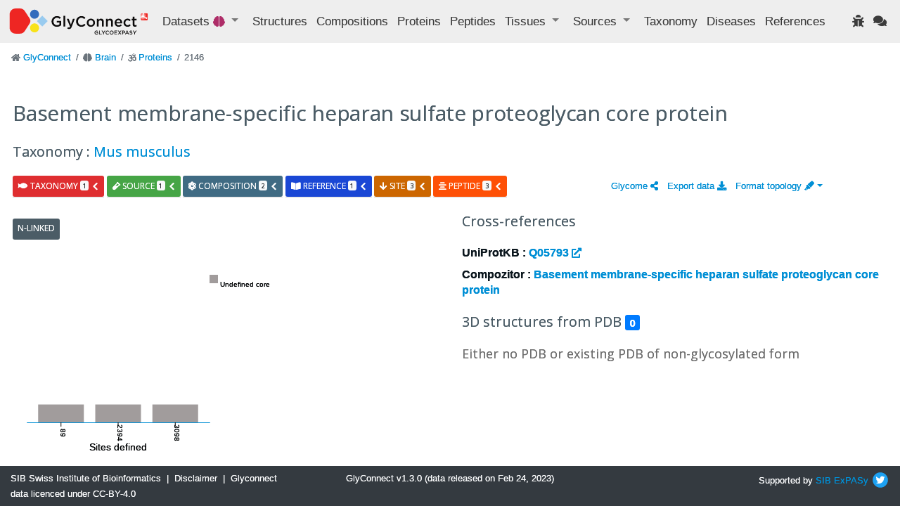

--- FILE ---
content_type: text/html; charset=utf-8
request_url: https://glyconnect.expasy.org/brain/proteins/2146
body_size: 4497
content:


<!DOCTYPE html>
<html lang="en">


<head>
    <meta charset="utf-8">
    <meta http-equiv="X-UA-Compatible" content="IE=edge">
    <meta name="viewport" content="width=device-width,initial-scale=1">
    <title>GlyConnect </title>
    <link rel="stylesheet" type="text/css" media="screen" href="/api/assets/stylesheets/bootstrap4.6/bootstrap.min.css"/>
    <link rel="stylesheet" type="text/css" media="screen" href="/api/assets/stylesheets/bootstrap4.6/bootstrap-grid.min.css"/>
    <link rel="stylesheet" type="text/css" media="screen" href="/api/assets/stylesheets/bootstrap4.6/bootstrap-reboot.min.css"/>
    <link rel="stylesheet" type="text/css" media="screen" href="/api/assets/stylesheets/glyconnect.css"/>
    <link rel="stylesheet" type="text/css" media="screen" href="/api/assets/stylesheets/styles.css"/>
    <link rel="stylesheet" type="text/css" media="screen" href="/api/assets/stylesheets/select2.css"/>
    <link rel="stylesheet" type="text/css" media="screen" href="/api/assets/stylesheets/sib.css"/>
    <link href="https://fonts.googleapis.com/css?family=Open+Sans:400,400i,700,700i&display=swap" rel="stylesheet">
    <link rel="icon" href="/api/assets/images/favicon.ico" type="image/x-icon">
    <script type="text/javascript" src=https://cdnjs.cloudflare.com/ajax/libs/lodash.js/4.17.21/lodash.min.js></script>
    <script src="https://d3js.org/d3.v4.js"></script>
    <script src="https://code.jquery.com/jquery-3.0.0.min.js"></script>
    <script type="text/javascript" src="/api/assets/javascripts/bootstrap4.6/bootstrap.bundle.min.js"></script>
    <script src="/api/assets/javascripts/matomo-tracking.js"></script>
    <script src="/api/assets/javascripts/select2.js"></script>
    <script src="/api/assets/javascripts/application.js"></script>
    <script src="/api/assets/javascripts/jquery-ui.js"></script>
    <script src="/api/assets/javascripts/tooltip.js"></script>
    <script src="/api/assets/javascripts/export.js"></script>
    <script src="/api/assets/javascripts/structureFormat.js"></script>
    <link crossorigin="anonymous" href="https://use.fontawesome.com/releases/v5.15.4/css/solid.css" rel="stylesheet">
    <link crossorigin="anonymous" href="https://use.fontawesome.com/releases/v5.15.4/css/fontawesome.css" rel="stylesheet">
</head>

<body>
    






<header class="navbar navbar-expand-xl navbar-light navbar-static-top">
    <a class="navbar-brand" href="/"><img src='/api/assets/images/GlyConnect_vector_rvb.svg' style="max-height:40px;"/></a>
    <button class="navbar-toggler" type="button" data-toggle="collapse" data-target="#navbarSupportedContent" aria-controls="navbarSupportedContent" aria-expanded="false" aria-label="Toggle navigation">
        <span class="navbar-toggler-icon"></span>
    </button>
    <div class="collapse navbar-collapse" id="navbarSupportedContent">
        <ul class="navbar-nav mr-auto">
            <li class="nav-item dropdown">
                <a class="nav-item nav-link dropdown-toggle mr-md-2" href="#" id="datasets" data-toggle="dropdown" aria-haspopup="true" aria-expanded="false">
                    Datasets <span class="ds-icon brain fa fa-brain fa-sm" title="Brain"></span>
                </a>
                <div class="dropdown-menu dropdown-menu-down" aria-labelledby="datasets">
                    <a class="dropdown-item breadcrumb-nav " href=/all/proteins/2146>Full set</a>
                    <div class="dropdown-divider"></div>
                    <a class="dropdown-item breadcrumb-nav active" href=/brain/proteins/2146>Brain</a>
                    <a class="dropdown-item breadcrumb-nav " href=/covid-19/proteins/2146>Covid-19</a>
                    <a class="dropdown-item breadcrumb-nav " href=/o-monosaccharide/proteins/2146>O-linked monosaccharides</a>
                    <a class="dropdown-item breadcrumb-nav " href=/hmo/proteins/2146>Human milk oligosaccharides</a>
                    <a class="dropdown-item breadcrumb-nav " href=/immunoglobulin/proteins/2146>Human immunoglobulin</a>
                </div>
            </li>
            <li class="nav-item"><a class="nav-link" href="/brain/structures" title="Glycan structures">Structures</a></li>
            <li class="nav-item"><a class="nav-link" href="/brain/compositions" title="Glycan compositions">Compositions</a></li>
            <li class="nav-item"><a class="nav-link" href="/brain/proteins" title="Glycoproteins">Proteins</a></li>
            <li class="nav-item"><a class="nav-link" href="/brain/peptides" title="Mass spectrometry observed peptides">Peptides</a></li>
            <li class="nav-item dropdown">
                <a class="nav-item nav-link dropdown-toggle mr-md-2" href="#" data-toggle="dropdown" aria-haspopup="true" aria-expanded="false">
                    <span>Tissues</span>
                </a>
                <div class="dropdown-menu dropdown-menu-down">
                    <a href="/brain/tissues" class="dropdown-item breadcrumb-nav">Animal Tissues</a>
                    <a href="/brain/tissue_plants" class="dropdown-item breadcrumb-nav">Plant Tissues</a>
                </div>
            </li>
            <li class="nav-item dropdown">
                <a class="nav-item nav-link dropdown-toggle mr-md-2" href="#" data-toggle="dropdown" aria-haspopup="true" aria-expanded="false">
                    <span>Sources</span>
                </a>
                <div class="dropdown-menu dropdown-menu-down">
                    <a class="dropdown-item breadcrumb-nav" href="/brain/sources" title="Biological sources including tissues, cell lines, cell types and cell components">Full set</a>
                    <a class="dropdown-item breadcrumb-nav" href="/brain/cell_lines">Cell Lines</a>
                    <a class="dropdown-item breadcrumb-nav" href="/brain/cell_types">Cell Types</a>
                    <a class="dropdown-item breadcrumb-nav" href="/brain/cell_components">Cell Components</a>
                </div>
            </li>
            <li class="nav-item"><a class="nav-link" href="/brain/taxonomies" title="Taxonomic information">Taxonomy</a></li>
            <li class="nav-item"><a class="nav-link" href="/brain/diseases">Diseases</a></li>
            <li class="nav-item" id="refsLink" ><a class="nav-link" href="/brain/references">References</a></li>
        </ul>
        <ul class="navbar-nav ml-auto">
            <li class="nav-item"><a href="https://web.expasy.org/contact.html?subject=Glyconnect_Bug" title="Found an issue? Report it to help us enhance your experience." target="_blank"><span class="nav-link fa fa-bug"></span></a>
</li>
            <li class="nav-item"><a href="https://web.expasy.org/contact.html?subject=Glyconnect_Feedback" title="Have a suggestion or comment? We'd love to hear from you." target="_blank"><span class="nav-link fa fa-comments"></span></a>
</li>
        </ul>
    </div>
</header>

    <div id="main" class="container-fluid">
        

<div class="pl-1">
    <div class="row">
    

<nav aria-label="breadcrumb">
    <ol class="breadcrumb">
    
        <li class="breadcrumb-item ">
            
                <span class="fa fa-home fa-sm" style='color: #6c757d'></span>
            
            
<a href="/" >GlyConnect </a>

        </li>
    
        <li class="breadcrumb-item ">
            
                <span class="fa fa-brain fa-sm" style='color: #6c757d'></span>
            
            
<a href="/brain" >Brain </a>

        </li>
    
        <li class="breadcrumb-item ">
            
                <span class="fa fa-om fa-sm" style='color: #6c757d'></span>
            
            
<a href="/brain/proteins" >Proteins </a>

        </li>
    
        <li class="breadcrumb-item  active ">
            
            2146
        </li>
    
    </ol>
</nav>
    </div>
    <div id="layouts" class="row">
        <div class="col-md-12">
            <h1>Basement membrane-specific heparan sulfate proteoglycan core protein</h1>
            
                <h3>Taxonomy : <a href='/all/taxonomies/3'>Mus musculus</a></h3>
            
        </div>
        
            <div class="info col-sm-8">
                

    
    

    
    <div class="card-deck">
        
<div id="accordion-protein2146-to-taxonomy">
    <div class="card mr-1">
        <div class="card-header toggle-info" id="heading-protein2146-to-taxonomy">
          <h5 class="mb-0">
            <button id="expand-protein2146-to-taxonomy" class="btn label label-important collapsed"
             data-toggle="collapse" data-target="#collapse-protein2146-to-taxonomy" aria-expanded="true" aria-controls="collapse-protein2146-to-taxonomy">
                <span class='fa fa-fish'></span> taxonomy <span class="badge badge-light">1</span>
                <i class="fa fa-chevron-down pull-right"></i>
            </button>
          </h5>
        </div>
    </div>
</div>

<script>
    $( "#expand-protein2146-to-taxonomy" ).click(function() {
        fetch("/brain/bioassoc/protein/2146/taxonomy")
                .then(response => {
                    if (response.ok) {
                        return response.text();
                    }
                    throw new Error(response.statusText);
                })
                .then(html => {
                    $("#card-content-protein2146-to-taxonomy").html(html);
                })
                .catch((error) => {
                    console.error(error);
                    $("#card-content-protein2146-to-taxonomy").html('<i class="fa fa-exclamation-triangle" aria-hidden="true"></i> Server error: could not fetch taxonomy type associations.');
                });
    });
</script>
        
        
<div id="accordion-protein2146-to-source">
    <div class="card mr-1">
        <div class="card-header toggle-info" id="heading-protein2146-to-source">
          <h5 class="mb-0">
            <button id="expand-protein2146-to-source" class="btn label label-success collapsed"
             data-toggle="collapse" data-target="#collapse-protein2146-to-source" aria-expanded="true" aria-controls="collapse-protein2146-to-source">
                <span class='fa fa-vial'></span> source <span class="badge badge-light">1</span>
                <i class="fa fa-chevron-down pull-right"></i>
            </button>
          </h5>
        </div>
    </div>
</div>

<script>
    $( "#expand-protein2146-to-source" ).click(function() {
        fetch("/brain/bioassoc/protein/2146/biosource")
                .then(response => {
                    if (response.ok) {
                        return response.text();
                    }
                    throw new Error(response.statusText);
                })
                .then(html => {
                    $("#card-content-protein2146-to-source").html(html);
                })
                .catch((error) => {
                    console.error(error);
                    $("#card-content-protein2146-to-source").html('<i class="fa fa-exclamation-triangle" aria-hidden="true"></i> Server error: could not fetch source type associations.');
                });
    });
</script>
        
        
<div id="accordion-protein2146-to-composition">
    <div class="card mr-1">
        <div class="card-header toggle-info" id="heading-protein2146-to-composition">
          <h5 class="mb-0">
            <button id="expand-protein2146-to-composition" class="btn label label-compo collapsed"
             data-toggle="collapse" data-target="#collapse-protein2146-to-composition" aria-expanded="true" aria-controls="collapse-protein2146-to-composition">
                <span class='fa fa-atom'></span> composition <span class="badge badge-light">2</span>
                <i class="fa fa-chevron-down pull-right"></i>
            </button>
          </h5>
        </div>
    </div>
</div>

<script>
    $( "#expand-protein2146-to-composition" ).click(function() {
        fetch("/brain/bioassoc/protein/2146/composition")
                .then(response => {
                    if (response.ok) {
                        return response.text();
                    }
                    throw new Error(response.statusText);
                })
                .then(html => {
                    $("#card-content-protein2146-to-composition").html(html);
                })
                .catch((error) => {
                    console.error(error);
                    $("#card-content-protein2146-to-composition").html('<i class="fa fa-exclamation-triangle" aria-hidden="true"></i> Server error: could not fetch composition type associations.');
                });
    });
</script>
        
        
<div id="accordion-protein2146-to-reference">
    <div class="card mr-1">
        <div class="card-header toggle-info" id="heading-protein2146-to-reference">
          <h5 class="mb-0">
            <button id="expand-protein2146-to-reference" class="btn label label-book collapsed"
             data-toggle="collapse" data-target="#collapse-protein2146-to-reference" aria-expanded="true" aria-controls="collapse-protein2146-to-reference">
                <span class='fa fa-book-open'></span> reference <span class="badge badge-light">1</span>
                <i class="fa fa-chevron-down pull-right"></i>
            </button>
          </h5>
        </div>
    </div>
</div>

<script>
    $( "#expand-protein2146-to-reference" ).click(function() {
        fetch("/brain/bioassoc/protein/2146/reference")
                .then(response => {
                    if (response.ok) {
                        return response.text();
                    }
                    throw new Error(response.statusText);
                })
                .then(html => {
                    $("#card-content-protein2146-to-reference").html(html);
                })
                .catch((error) => {
                    console.error(error);
                    $("#card-content-protein2146-to-reference").html('<i class="fa fa-exclamation-triangle" aria-hidden="true"></i> Server error: could not fetch reference type associations.');
                });
    });
</script>
        
<div id="accordion-protein2146-to-site">
    <div class="card mr-1">
        <div class="card-header toggle-info" id="heading-protein2146-to-site">
          <h5 class="mb-0">
            <button id="expand-protein2146-to-site" class="btn label label-site collapsed"
             data-toggle="collapse" data-target="#collapse-protein2146-to-site" aria-expanded="true" aria-controls="collapse-protein2146-to-site">
                <span class='fa fa-arrow-down'></span> site <span class="badge badge-light">3</span>
                <i class="fa fa-chevron-down pull-right"></i>
            </button>
          </h5>
        </div>
    </div>
</div>

<script>
    $( "#expand-protein2146-to-site" ).click(function() {
        fetch("/brain/bioassoc/protein/2146/site")
                .then(response => {
                    if (response.ok) {
                        return response.text();
                    }
                    throw new Error(response.statusText);
                })
                .then(html => {
                    $("#card-content-protein2146-to-site").html(html);
                })
                .catch((error) => {
                    console.error(error);
                    $("#card-content-protein2146-to-site").html('<i class="fa fa-exclamation-triangle" aria-hidden="true"></i> Server error: could not fetch site type associations.');
                });
    });
</script>
        
<div id="accordion-protein2146-to-peptide">
    <div class="card mr-1">
        <div class="card-header toggle-info" id="heading-protein2146-to-peptide">
          <h5 class="mb-0">
            <button id="expand-protein2146-to-peptide" class="btn label label-peptide collapsed"
             data-toggle="collapse" data-target="#collapse-protein2146-to-peptide" aria-expanded="true" aria-controls="collapse-protein2146-to-peptide">
                <span class='fa fa-align-center'></span> peptide <span class="badge badge-light">3</span>
                <i class="fa fa-chevron-down pull-right"></i>
            </button>
          </h5>
        </div>
    </div>
</div>

<script>
    $( "#expand-protein2146-to-peptide" ).click(function() {
        fetch("/brain/bioassoc/protein/2146/peptide")
                .then(response => {
                    if (response.ok) {
                        return response.text();
                    }
                    throw new Error(response.statusText);
                })
                .then(html => {
                    $("#card-content-protein2146-to-peptide").html(html);
                })
                .catch((error) => {
                    console.error(error);
                    $("#card-content-protein2146-to-peptide").html('<i class="fa fa-exclamation-triangle" aria-hidden="true"></i> Server error: could not fetch peptide type associations.');
                });
    });
</script>
    </div>
    <div class="card">
        

<div id="collapse-protein2146-to-taxonomy" class="collapse" aria-labelledby="heading-protein2146-to-taxonomy" data-parent="#accordion-protein2146-to-taxonomy">
    <div class="card-body bg-taxonomy">
        <span id="card-content-protein2146-to-taxonomy">
            <div class="d-flex align-items-center">
                <strong>Loading ... </strong>
                <div class="spinner-border ml-auto" role="status" aria-hidden="true"></div>
            </div>
        </span>
    </div>
</div>

        
        

<div id="collapse-protein2146-to-source" class="collapse" aria-labelledby="heading-protein2146-to-source" data-parent="#accordion-protein2146-to-source">
    <div class="card-body bg-source">
        <span id="card-content-protein2146-to-source">
            <div class="d-flex align-items-center">
                <strong>Loading ... </strong>
                <div class="spinner-border ml-auto" role="status" aria-hidden="true"></div>
            </div>
        </span>
    </div>
</div>

        
        

<div id="collapse-protein2146-to-composition" class="collapse" aria-labelledby="heading-protein2146-to-composition" data-parent="#accordion-protein2146-to-composition">
    <div class="card-body bg-composition">
        <span id="card-content-protein2146-to-composition">
            <div class="d-flex align-items-center">
                <strong>Loading ... </strong>
                <div class="spinner-border ml-auto" role="status" aria-hidden="true"></div>
            </div>
        </span>
    </div>
</div>

        
        

<div id="collapse-protein2146-to-reference" class="collapse" aria-labelledby="heading-protein2146-to-reference" data-parent="#accordion-protein2146-to-reference">
    <div class="card-body bg-reference">
        <span id="card-content-protein2146-to-reference">
            <div class="d-flex align-items-center">
                <strong>Loading ... </strong>
                <div class="spinner-border ml-auto" role="status" aria-hidden="true"></div>
            </div>
        </span>
    </div>
</div>

        

<div id="collapse-protein2146-to-site" class="collapse" aria-labelledby="heading-protein2146-to-site" data-parent="#accordion-protein2146-to-site">
    <div class="card-body bg-site">
        <span id="card-content-protein2146-to-site">
            <div class="d-flex align-items-center">
                <strong>Loading ... </strong>
                <div class="spinner-border ml-auto" role="status" aria-hidden="true"></div>
            </div>
        </span>
    </div>
</div>

        

<div id="collapse-protein2146-to-peptide" class="collapse" aria-labelledby="heading-protein2146-to-peptide" data-parent="#accordion-protein2146-to-peptide">
    <div class="card-body bg-peptide">
        <span id="card-content-protein2146-to-peptide">
            <div class="d-flex align-items-center">
                <strong>Loading ... </strong>
                <div class="spinner-border ml-auto" role="status" aria-hidden="true"></div>
            </div>
        </span>
    </div>
</div>

    </div>
    
            </div>
            <div class="align-right col-sm-4">
                
                    <div class='mr-3'>
                        <a href="/brain/proteins/2146/graph" title="View glycome graph" role="button"><span>Glycome <i class="fas fa-share-alt"></i></span> </a>
                    </div>
                
                <div class='mr-3'>
                    <a href="/brain/proteins/export/csv?query=id%3A2146" title="Export data as CSV file">Export data <i class="fas fa-download"></i></a>
                </div>
                <div>
                    

<a class="dropdown-toggle" href="#" id="dropdownFormatLink" data-toggle="dropdown" aria-haspopup="true" aria-expanded="false">
                    Format topology <span class="dropdown fas fa-highlighter"></span></a>
<div class="dropdown-menu dropdown-menu-right" aria-labelledby="dropdownFormatLink" x-placement="bottom-end" style="position: absolute;
  transform: translate3d(-15px, 20px, 0px);
  top: 0px;
  left: 0px;
  will-change: transform;">
  <a id="snfg" class="dropdown-item" onclick=storeTopologyFormat("snfg");>SNFG</a>
  <a id="text" class="dropdown-item" onclick=storeTopologyFormat("text");>Text</a>
  <a id="uoxfcol" class="dropdown-item" onclick=storeTopologyFormat("uoxfcol");>Oxford</a>
</div>
<script>
    let currentFormat = retrieveTopologyFormat();
    document.getElementById(currentFormat).classList.add("active")
</script>

                </div>
            </div>
            
                <div class="col-sm-12 col-md-6" id="mainBar">
                    <script type="module">
                            import ProteinDetailView from '/api/assets/javascripts/detailView/detail-view.js';
                            ProteinDetailView(2146);
                    </script>
                </div>
            
            <div class="col-sm-12 col-md-6">
                
                        


<div class='info'>
	<h3>Cross-references</h3>
	
		
    	<p>UniProtKB : <a href="https://www.uniprot.org/uniprot/Q05793" target="_blank">Q05793 <i class="fas fa-external-link-alt fa-sm"></i></a></p>
		
		
	    
		
		
		

	<p>Compozitor : <a href="/compozitor?protein=Basement membrane-specific heparan sulfate proteoglycan core protein&taxonomy=Mus musculus" target="_blank"> Basement membrane-specific heparan sulfate proteoglycan core protein</a></p>
</div>


<!-- Molstar CSS & JS -->
<link rel="stylesheet" type="text/css"
      href="https://www.ebi.ac.uk/pdbe/pdb-component-library/css/pdbe-molstar-3.0.0.css">
<script type="text/javascript"
        src="https://www.ebi.ac.uk/pdbe/pdb-component-library/js/pdbe-molstar-plugin-3.0.0.js"></script>

<!--<script src="/api/assets/javascripts/pdbe-molstar-component-1.2.1.js"></script>-->
<!--<script src="/api/assets/javascripts/pdbe-molstar-plugin-1.2.1.js"></script>-->
<!--<link rel="stylesheet" type="text/css" media="screen" href="/api/assets/stylesheets/pdbe-molstar-1.2.1.css">-->

<style>
    * {
        margin: 0;
        padding: 0;
        box-sizing: border-box;
    }

    .viewerSection {
        padding-top: 40px;
    }

    .controlsSection {
        width: 300px;
        float: left;
        padding: 40px 0 0 40px;
        margin-right: 30px;
    }

    #molestarViewer {
        float: left;
        width: 99%;
        height: 500px;
        position: relative;
    }
</style>

<div class='info'>
    <h3>3D structures from PDB <span class="badge badge-primary">0</span></h3>
    
        <h4>Either no PDB or existing PDB of non-glycosylated form</h4>
    
</div>

   

                    
            </div>
        
    </div>
</div>
<script>document.title="GlyConnect - protein : Basement membrane-specific heparan sulfate proteoglycan core protein"</script>

    </div>
    <footer class="footer mt-auto py-2 bg-dark text-light fixed-bottom">
    <div class="container-fluid text-center">
        <div class="row">
            <div class="col-md-4 text-md-left">
                <a property="schema:url" href="https://sib.swiss/" class="text-light" target="_blank"><span property="schema:name">SIB Swiss Institute of Bioinformatics</span></a>
                <span>&nbsp;|&nbsp;</span>
                <a href="https://www.expasy.org/disclaimer.html" class="text-light" target="_blank">Disclaimer</a>
                <span>&nbsp;|&nbsp;</span>
                <a href="https://creativecommons.org/licenses/by/4.0/" class="text-light" target="_blank">Glyconnect data licenced under CC-BY-4.0</a>
            </div>
            <div class="col-md-4 text-md-center">
                GlyConnect v1.3.0 (data released on Feb 24, 2023)
            </div>
            <div class="col-md-4 text-md-right">
                <span class="">Supported by <a href="http://www.sib.swiss/">SIB</a>&nbsp;<a href="http://www.expasy.org/">ExPASy</a></span>
                <a href="https://twitter.com/GlycomicsExpasy" title="Our twitter page" target="_blank"><img src="/api/assets/images/icons/twitter.svg" height="26" class="mb-1 ds-icon"/></a>
            </div>
        </div>
    </div>
</footer>

</body>
</html>


--- FILE ---
content_type: text/css; charset=utf-8
request_url: https://glyconnect.expasy.org/api/assets/stylesheets/styles.css
body_size: 2426
content:
[data-icon]:before {
  font-family: "streamline-icons" !important;
  content: attr(data-icon);
  font-style: normal !important;
  font-weight: normal !important;
  font-variant: normal !important;
  text-transform: none !important;
  speak: none;
  line-height: 1;
  -webkit-font-smoothing: antialiased;
  -moz-osx-font-smoothing: grayscale;
}
[class^="icon-"]:before,
[class*=" icon-"]:before {
  font-family: "streamline-icons" !important;
  font-style: normal !important;
  font-weight: normal !important;
  font-variant: normal !important;
  text-transform: none !important;
  speak: none;
  line-height: 1;
  -webkit-font-smoothing: antialiased;
  -moz-osx-font-smoothing: grayscale;
}
.icon-icon-02:before {
  content: "b";
}
.icon-icon-03:before {
  content: "c";
}
.icon-icon-04:before {
  content: "d";
}
.icon-icon-05:before {
  content: "e";
}
.icon-icon-06:before {
  content: "f";
}
.icon-icon-07:before {
  content: "g";
}
.icon-icon-08:before {
  content: "h";
}
.icon-icon-01:before {
  content: "a";
}
.icon-fontawesome-webfont:before {
  content: "i";
}
.icon-fontawesome-webfont-1:before {
  content: "j";
}
.icon-fontawesome-webfont-2:before {
  content: "k";
}
.icon-cart-add:before {
  content: "o";
}
* {
  box-sizing: border-box;
  -moz-box-sizing: border-box;
}
body {
  line-height: 22px;
  color: #0c171e;
  margin-bottom:50px;
}
img {
  max-width: none;
}
ul {
  padding: 0;
  margin: 0;
}
li {
  list-style-type: none;
  list-style-position: inside;
}
h1,
h2,
h3,
h4 {
  line-height: 1em;
  margin: 0;
}
h1 {
  margin: 30px 0 30px 0;
  letter-spacing: -0.01em;
}
h3 {
  margin: 24px 0 24px 0;
}
.container-gray h5 {
  font-size: 14px;
  font-weight: 400;
  letter-spacing: 2px;
  margin-bottom: 12px;
  text-transform: uppercase
}

.container-menu {
  background: #52dbeb;
}
.container-menu .container {
  padding: 24px 0;
}
.container-menu ul {
  text-align: right;
  margin-top: 10px;
}
.container-menu ul li {
  display: inline-block;
  font-size: 14px;
  font-weight: 400;
}
.container-menu ul li a {
  color: #138694;
  font-weight: 400;
  font-size: 12px;
  text-transform: uppercase;
  margin-left: 18px;
}
.large {
  font-size: 21px;
  line-height: 30px;
}
.huge {
  font-size: 26px;
}
.small {
  font-size: 13px;
  margin: 6px 0;
  line-height: 16px;
}
.medium {
  font-size: 16px;
  line-height: 21px;
}
.thin {
  font-weight: 300;
}
.strong {
  font-weight: bold;
}
.uppercase {
  text-transform: uppercase;
}
.centered {
  display: flex;
  justify-content: center;
  align-items: center;
}
.underline {
  text-decoration: underline;
}
i {
  font-style: normal;
}
.align-right {
  display: flex;
  justify-content: right;
  align-items: center;
}
.align-left {
  text-align: left;
  justify-content: left;
  align-items: center;
}
.strike {
  position: relative;
  display: inline-block;
  font-size: inherit;
}
.strike::before {
  content: '';
  border-bottom: 1px solid #8f1620;
  width: 100%;
  position: absolute;
  right: 0;
  top: 40%;
}
.aqua {
  color: #24bfd0;
}
.gray {
  color: #636363;
}
.grayMedium {
  color: #919598;
}
.coral {
  color: #fd727d;
}
.container-white {
  background: #fff;
}
.container-blue {
  background: #57AfE6;
}
.container-gray {
  background: #f6f6f6;
  border-top: 1px solid #d7dddd;
  border-bottom: 1px solid #d7dddd;
}
.container-aqua {
  background: #e0f8fa;
}
.btn span {
  font-weight: 400;
  margin-bottom: 0;
  text-shadow: none;
}
.btn text {
  color: black;
}
.btn a {
  color: #fff;
}
.btn-huge {
  padding: 24px 48px;
  font-size: 24px;
  line-height: 24px;
}
.btn-line {
  font-weight: 400;
  padding: 12px 18px;
  font-size: 18px;
  background: #fff;
  color: #fd727d;
  border-radius: 3px;
  border: 1px solid #fd727d;
  cursor: pointer;
  display: inline-block;
  transition: all 0.1s ease;
}
.btn-line:hover {
  border: 1px solid #ed4452;
}
.block-share {
  overflow: hidden;
  border: 1px solid #d7dddd;
  border-radius: 6px;
  margin-bottom: 60px;
  background: #fff;
  text-align: center;
  padding: 40px;
  color: #636363;
}
.block-share:before {
  font-size: 24px;
  position: relative;
  top: 3px;
}
.menu-home {
  position: absolute;
  top: 0;
  right: 0;
  padding: 16px 0 0 0;
}
.menu-home a {
  color: #138694;
  font-weight: 400;
  font-size: 12px;
  text-transform: uppercase;
  margin-left: 18px;
}
.container-hero {
  background-color: #52dbeb;
  background-image: url("../img/illustration-3.png");
  background-repeat: no-repeat;
  background-position: bottom center;
  height: 510px;
  overflow: hidden;
}
.container-hero .container {
  position: relative;
  padding: 48px 0 0 0;
}
.container-hero h1 {
  font-size: 30px;
  color: #fff;
  font-weight: 300;
  text-shadow: 1px 1px 1px #24bfd0;
  margin-top: 20px;
}
.container-blue h1 {
  font-size: 60px;
  line-height: 75px;
  color: #fff;
  text-transform: uppercase;
  letter-spacing: 5 px;
}
.top-icons {
  text-align: center;
  font-size: 14px;
  padding: 24px 0;
  text-transform: capitalize;
  overflow: hidden;
}
.top-icons .top-icon {
  font-size: 70px;
  line-height: 70px;
  height: 70px;
  vertical-align: top;
  color: #636363;
  text-align: center;
}
.top-icons p {
  clear: both;
  margin: 0;
}
.top-icons a {
  color: #636363;
}
.top-icons a:hover {
  color: #fd727d;
}
.cta .container {
  padding: 36px 0;
}
.cta .container .btn-huge {
  font-weight: 200;
  text-shadow: none;
}
.cta .container .btn-huge:before {
  font-size: 36px;
  text-shadow: none;
  margin-right: 10px;
  line-height: 0;
  position: relative;
  top: 8px;
}
.free-icons-link {
  color: #636363;
  padding-top: 16px;
}
.free-icons-link a {
  text-decoration: underline;
  color: #636363;
}
.free-icons-link a:hover {
  color: #fd727d;
}
span.top-icon {
  transition: all 0.1s ease;
}
span.top-icon:hover {
  color: #fd727d !important;
}
h2 {
  margin-top: 16px;
  font-weight: 500;
  font-size: 32px;
}
.subheader {
  margin-bottom: 30px;
  margin-top: 10px;
  line-height: 30px;
  font-weight: 300;
  color: #636363;
}
.container-blue subheader {
  font-size: 20px;
  line-height: 36px;
  margin-top: 4px
}
.btn-preview {
  margin-top: 48px;
}
.btn-preview:before {
  font-family: "streamline-icons";
  content: "e";
  font-size: 30px;
  font-style: 300;
  margin-right: 10px;
  position: relative;
  top: 5px;
  -webkit-font-smoothing: antialiased;
  -moz-osx-font-smoothing: grayscale;
}
.feature-blocks {
  width: 200px;
  margin-right: 20px;
  padding-top: 36px;
  position: relative;
}
.feature-blocks p.small {
  clear: both;
  margin-top: 24px;
  float: left;
  color: #636363;
  font-weight: 300;
}
.feature-blocks .use-1 {
  position: absolute;
  top: 360px;
  right: 50px;
}
.feature-blocks .use-2 {
  position: absolute;
  top: 350px;
  right: 20px;
}
.feature-block {
  padding: 10px;
  text-align: center;
  background: #fff;
  border: 1px solid #cbcbcb;
  border-radius: 6px;
  float: left;
  font-size: 10px;
  width: 90px;
  height: 90px;
  margin: 0 10px 10px 0;
}
.feature-block p {
  clear: both;
  margin: 0;
  padding: 5px 0;
  line-height: 0;
  color: #636363;
}
.feature-block span {
  font-size: 36px;
  line-height: 70px;
}
.feature-block .huge {
  font-size: 40px;
  font-weight: 300;
  line-height: 40px;
  color: #cbcbcb;
}
.block {
  overflow: hidden;
  border: 1px solid #d7dddd;
  border-radius: 6px;
  margin-top: 30px;
  margin-bottom: 30px;
}
.block-header {
  border-bottom: 1px solid #d7dddd;
}
.block-header p {
  font-size: 16px;
  line-height: 24px;
}
.block-header h2 {
  font-size: 36px;
  font-weight: 4;
  color: #24bfd0;
}
.block-header h2 span {
  font-weight: 100;
  margin-left: 12px;
  font-size: 21px;
  border-left: 1px solid #24bfd0;
  padding-left: 6px;
}
.block-header .span8,
.block-header .span4 {
  padding: 20px;
}
.block-header .span4 {
  width: 298px;
  padding-top: 48px;
}
.block-header .span4 i {
  font-weight: 100;
}
.block-header .span4 p {
  padding: 3px;
  margin: 0;
  font-size: 13px;
  color: #919598;
  line-height: 12px;
}
.block-header .span4 p a {
  color: #919598;
  text-decoration: underline;
}
.block-header .span4 p a:hover {
  color: #fd727d;
}
.block-content {
  background: #f6f6f6;
}
.block-content .span4 {
  padding: 20px;
  color: #636363;
}
.block-content .span4:last-child {
  width: 298px;
}
.block-content .span4 img {
  margin: 0 0 8px 0;
}
.block-content h3 {
  font-size: 16px;
  margin-top: 16px;
  font-weight: 500;
  text-align: center;
}
.block-content h3 i {
  font-weight: 300;
}
.btn-cart {
  font-size: 21px;
}
.btn-cart i {
  font-size: 16px;
  font-weight: 130;
  font-style: normal;
  margin-left: 6px;
}
.block-in-pack {
  color: #636363;
  border-top: 1px solid #d9d9d9;
}
.block-in-pack .list-check {
  margin: 0;
}
.block-in-pack .list-check li {
  margin: 6px 0;
  line-height: 16px;
  font-size: 13px;
}
.block-in-pack .span12 {
  padding: 20px;
}
.speech {
  font-weight: 400;
  font-style: italic;
  font-size: 18px;
  line-height: 30px;
}
.speech .medium {
  margin-top: 24px;
  font-style: normal;
  color: #636363;
  float: left;
  clear: none;
  margin: 12px 0 32px 16px;
  line-height: 18px;
  font-size: 14px;
}
.speech img {
  float: left;
  position: relative;
  top: 14px;
}
.list-check li {
  margin: 24px 0;
  line-height: 22px;
}
.list-check li:before {
  font-family: "streamline-icons";
  content: "a";
  margin-right: 6px;
  color: #2fa945;
  top: 2px;
  position: relative;
  -webkit-font-smoothing: antialiased;
  -moz-osx-font-smoothing: grayscale;
}
.list-check li strong {
  font-weight: 500;
}
.list-cross li {
  margin: 24px 0;
  line-height: 22px;
}
.list-cross li:before {
  font-family: "streamline-icons";
  content: "n";
  margin-right: 6px;
  top: 2px;
  position: relative;
  color: #f43e35;
  -webkit-font-smoothing: antialiased;
  -moz-osx-font-smoothing: grayscale;
}
.list-cross li strong {
  font-weight: 500;
}
.list-cart li {
  margin: 24px 0;
  line-height: 22px;
}
.list-cart li:before {
  font-family: "streamline-icons";
  content: "o";
  margin-right: 12px;
  top: 2px;
  position: relative;
  color: #008fcb;
  -webkit-font-smoothing: antialiased;
  -moz-osx-font-smoothing: grayscale;
}
.list-cart li strong {
  font-weight: 500;
}
.countdown {
  clear: both;
  padding: 0;
  line-height: 12px;
  margin-bottom: 6px;
}
.countdown span {
  color: #fd727d;
  margin-right: 10px;
  font-size: 12px;
}

.indented {
  padding-left: 20px;
}

.indented-2 {
  padding-left: 40px;
}

.contrained-height {
  height: 120px;
}

.breadcrumb-nav {
  color: #6c757d;
}

pre {
  display: block;
  padding: 9.5px;
  margin: 0 0 10px;
  font-size: 13px;
  line-height: 20px;
  word-break: break-all;
  word-wrap: break-word;
  white-space: pre;
  white-space: pre-wrap;
  background-color: #f5f5f5;
  border: 1px solid #ccc;
  border: 1px solid rgba(0,0,0,0.15);
  -webkit-border-radius: 4px;
  -moz-border-radius: 4px;
  border-radius: 4px;
}

.release-card {
  width: 200px;
  box-shadow: 0 4px 8px 0 rgba(0, 0, 0, 0.2);
  text-align: center;
}
.release-card img {
  width: 100%;
}
.release-card-info {
  padding: 10px;
  font-weight: 500;
}

--- FILE ---
content_type: text/css
request_url: https://www.ebi.ac.uk/pdbe/pdb-component-library/css/pdbe-molstar-3.0.0.css
body_size: 15557
content:
.msp-plugin{font-family:"Helvetica Neue","Segoe UI",Helvetica,"Source Sans Pro",Arial,sans-serif;font-size:14px;line-height:1.42857143;position:absolute;left:0;top:0;right:0;bottom:0;/*! normalize.css v3.0.3 | MIT License | github.com/necolas/normalize.css */background:#111318}.msp-plugin *{box-sizing:border-box}.msp-plugin [hidden],.msp-plugin template{display:none}.msp-plugin a{background-color:rgba(0,0,0,0)}.msp-plugin a:active,.msp-plugin a:hover{outline:0}.msp-plugin abbr[title]{border-bottom:1px dotted}.msp-plugin b,.msp-plugin strong{font-weight:bold}.msp-plugin small{font-size:80%}.msp-plugin img{border:0}.msp-plugin svg:not(:root){overflow:hidden}.msp-plugin button,.msp-plugin input,.msp-plugin optgroup,.msp-plugin select,.msp-plugin textarea{color:inherit;font:inherit;margin:0}.msp-plugin button{overflow:visible}.msp-plugin button,.msp-plugin select{text-transform:none}.msp-plugin button,.msp-plugin html input[type=button],.msp-plugin input[type=reset],.msp-plugin input[type=submit]{-webkit-appearance:button;cursor:pointer}.msp-plugin button[disabled],.msp-plugin html input[disabled]{cursor:default}.msp-plugin button::-moz-focus-inner,.msp-plugin input::-moz-focus-inner{border:0;padding:0}.msp-plugin input{line-height:normal}.msp-plugin input[type=checkbox],.msp-plugin input[type=radio]{box-sizing:border-box;padding:0}.msp-plugin input[type=number]::-webkit-inner-spin-button,.msp-plugin input[type=number]::-webkit-outer-spin-button{height:auto}.msp-plugin textarea{overflow:auto}.msp-plugin .msp-layout-expanded,.msp-plugin .msp-layout-standard{left:0;right:0;top:0;bottom:0}.msp-plugin .msp-layout-standard{border:1px solid #313645}.msp-plugin .msp-layout-region{overflow:hidden}.msp-plugin .msp-layout-static,.msp-plugin .msp-layout-scrollable{position:absolute}.msp-plugin .msp-scrollable{overflow-y:auto}.msp-plugin .msp-scrollable-container{position:absolute;left:0;right:0;top:0;bottom:0;overflow-y:auto}.msp-plugin .msp-layout-static{overflow:hidden}.msp-plugin .msp-layout-top .msp-layout-static,.msp-plugin .msp-layout-main .msp-layout-static,.msp-plugin .msp-layout-bottom .msp-layout-static{left:0;right:0;top:0;bottom:0}.msp-plugin .msp-layout-right .msp-layout-static{left:0;right:0;top:0;bottom:0}.msp-plugin .msp-layout-right .msp-layout-scrollable{left:0;right:0;top:43px;bottom:0}.msp-plugin .msp-layout-left .msp-layout-static{left:0;right:0;bottom:0;top:0}.msp-plugin .msp-layout-standard-outside{position:absolute}.msp-plugin .msp-layout-standard-outside .msp-layout-main{position:absolute;left:0;right:0;bottom:0;top:0}.msp-plugin .msp-layout-standard-outside .msp-layout-top{position:absolute;right:0;height:97px;top:-97px;width:50%;border-left:1px solid #313645;border-bottom:1px solid #313645}.msp-plugin .msp-layout-standard-outside .msp-layout-bottom{position:absolute;left:0;right:0;height:97px;top:-97px;width:50%;border-bottom:1px solid #313645}.msp-plugin .msp-layout-standard-outside .msp-layout-right{position:absolute;width:50%;right:0;bottom:-295px;height:295px;border-left:1px solid #313645;border-top:1px solid #313645}.msp-plugin .msp-layout-standard-outside .msp-layout-left{position:absolute;width:50%;left:0;bottom:0;bottom:-295px;height:295px;border-top:1px solid #313645}.msp-plugin .msp-layout-standard-outside .msp-layout-hide-right .msp-layout-right{display:none}.msp-plugin .msp-layout-standard-outside .msp-layout-hide-right .msp-layout-left{width:100%}.msp-plugin .msp-layout-standard-outside .msp-layout-hide-left .msp-layout-left{display:none}.msp-plugin .msp-layout-standard-outside .msp-layout-hide-left .msp-layout-right{width:100%;border-left:none}.msp-plugin .msp-layout-standard-outside .msp-layout-collapse-left .msp-layout-left{width:32px}.msp-plugin .msp-layout-standard-outside .msp-layout-collapse-left .msp-layout-right{left:32px;width:auto}.msp-plugin .msp-layout-standard-outside .msp-layout-hide-top .msp-layout-top{display:none}.msp-plugin .msp-layout-standard-outside .msp-layout-hide-top .msp-layout-bottom{width:100%;border-left:none}.msp-plugin .msp-layout-standard-outside .msp-layout-hide-bottom .msp-layout-bottom{display:none}.msp-plugin .msp-layout-standard-outside .msp-layout-hide-bottom .msp-layout-top{width:100%;border-left:none}.msp-plugin .msp-layout-standard-landscape{position:absolute}.msp-plugin .msp-layout-standard-landscape .msp-layout-main{position:absolute;left:330px;right:300px;bottom:70px;top:100px}.msp-plugin .msp-layout-standard-landscape .msp-layout-top{position:absolute;left:330px;right:300px;height:100px;top:0;border-bottom:1px solid #313645}.msp-plugin .msp-layout-standard-landscape .msp-layout-bottom{position:absolute;left:330px;right:300px;height:70px;bottom:0;border-top:1px solid #313645}.msp-plugin .msp-layout-standard-landscape .msp-layout-right{position:absolute;width:300px;right:0;bottom:0;top:0;border-left:1px solid #313645}.msp-plugin .msp-layout-standard-landscape .msp-layout-left{position:absolute;width:330px;left:0;bottom:0;top:0;border-right:1px solid #313645}.msp-plugin .msp-layout-standard-landscape .msp-layout-hide-right .msp-layout-right{display:none}.msp-plugin .msp-layout-standard-landscape .msp-layout-hide-right .msp-layout-main,.msp-plugin .msp-layout-standard-landscape .msp-layout-hide-right .msp-layout-top,.msp-plugin .msp-layout-standard-landscape .msp-layout-hide-right .msp-layout-bottom{right:0}.msp-plugin .msp-layout-standard-landscape .msp-layout-hide-left .msp-layout-left{display:none}.msp-plugin .msp-layout-standard-landscape .msp-layout-hide-left .msp-layout-main,.msp-plugin .msp-layout-standard-landscape .msp-layout-hide-left .msp-layout-top,.msp-plugin .msp-layout-standard-landscape .msp-layout-hide-left .msp-layout-bottom{left:0}.msp-plugin .msp-layout-standard-landscape .msp-layout-collapse-left .msp-layout-left{width:32px}.msp-plugin .msp-layout-standard-landscape .msp-layout-collapse-left .msp-layout-main,.msp-plugin .msp-layout-standard-landscape .msp-layout-collapse-left .msp-layout-top,.msp-plugin .msp-layout-standard-landscape .msp-layout-collapse-left .msp-layout-bottom{left:32px}.msp-plugin .msp-layout-standard-landscape .msp-layout-hide-bottom .msp-layout-bottom{display:none}.msp-plugin .msp-layout-standard-landscape .msp-layout-hide-bottom .msp-layout-main{bottom:0}.msp-plugin .msp-layout-standard-landscape .msp-layout-hide-top .msp-layout-top{display:none}.msp-plugin .msp-layout-standard-landscape .msp-layout-hide-top .msp-layout-main{top:0}.msp-plugin .msp-layout-standard-portrait{position:absolute}.msp-plugin .msp-layout-standard-portrait .msp-layout-main{position:absolute;left:0;right:0;bottom:361px;top:97px}.msp-plugin .msp-layout-standard-portrait .msp-layout-top{position:absolute;right:0;height:97px;top:0;width:50%;border-left:1px solid #313645;border-bottom:1px solid #313645}.msp-plugin .msp-layout-standard-portrait .msp-layout-bottom{position:absolute;left:0;right:0;height:97px;width:50%;border-bottom:1px solid #313645}.msp-plugin .msp-layout-standard-portrait .msp-layout-right{position:absolute;width:50%;right:0;bottom:0;height:361px;border-left:1px solid #313645;border-top:1px solid #313645}.msp-plugin .msp-layout-standard-portrait .msp-layout-left{position:absolute;width:50%;left:0;bottom:0;height:361px;border-top:1px solid #313645}.msp-plugin .msp-layout-standard-portrait .msp-layout-hide-right .msp-layout-right{display:none}.msp-plugin .msp-layout-standard-portrait .msp-layout-hide-right .msp-layout-left{width:100%}.msp-plugin .msp-layout-standard-portrait .msp-layout-hide-left .msp-layout-left{display:none}.msp-plugin .msp-layout-standard-portrait .msp-layout-hide-left .msp-layout-right{width:100%;border-left:none}.msp-plugin .msp-layout-standard-portrait .msp-layout-hide-right.msp-layout-hide-left .msp-layout-main{bottom:0}.msp-plugin .msp-layout-standard-portrait .msp-layout-collapse-left .msp-layout-left{width:32px}.msp-plugin .msp-layout-standard-portrait .msp-layout-collapse-left .msp-layout-right{left:32px;width:auto}.msp-plugin .msp-layout-standard-portrait .msp-layout-hide-top .msp-layout-top{display:none}.msp-plugin .msp-layout-standard-portrait .msp-layout-hide-top .msp-layout-bottom{width:100%;border-left:none}.msp-plugin .msp-layout-standard-portrait .msp-layout-hide-bottom .msp-layout-bottom{display:none}.msp-plugin .msp-layout-standard-portrait .msp-layout-hide-bottom .msp-layout-top{width:100%;border-left:none}.msp-plugin .msp-layout-standard-portrait .msp-layout-hide-top.msp-layout-hide-bottom .msp-layout-main{top:0}.msp-plugin .msp-layout-standard-reactive{position:absolute}@media(orientation: landscape),(min-width: 1000px){.msp-plugin .msp-layout-standard-reactive .msp-layout-main{position:absolute;left:330px;right:300px;bottom:70px;top:100px}.msp-plugin .msp-layout-standard-reactive .msp-layout-top{position:absolute;left:330px;right:300px;height:100px;top:0;border-bottom:1px solid #313645}.msp-plugin .msp-layout-standard-reactive .msp-layout-bottom{position:absolute;left:330px;right:300px;height:70px;bottom:0;border-top:1px solid #313645}.msp-plugin .msp-layout-standard-reactive .msp-layout-right{position:absolute;width:300px;right:0;bottom:0;top:0;border-left:1px solid #313645}.msp-plugin .msp-layout-standard-reactive .msp-layout-left{position:absolute;width:330px;left:0;bottom:0;top:0;border-right:1px solid #313645}.msp-plugin .msp-layout-standard-reactive .msp-layout-hide-right .msp-layout-right{display:none}.msp-plugin .msp-layout-standard-reactive .msp-layout-hide-right .msp-layout-main,.msp-plugin .msp-layout-standard-reactive .msp-layout-hide-right .msp-layout-top,.msp-plugin .msp-layout-standard-reactive .msp-layout-hide-right .msp-layout-bottom{right:0}.msp-plugin .msp-layout-standard-reactive .msp-layout-hide-left .msp-layout-left{display:none}.msp-plugin .msp-layout-standard-reactive .msp-layout-hide-left .msp-layout-main,.msp-plugin .msp-layout-standard-reactive .msp-layout-hide-left .msp-layout-top,.msp-plugin .msp-layout-standard-reactive .msp-layout-hide-left .msp-layout-bottom{left:0}.msp-plugin .msp-layout-standard-reactive .msp-layout-collapse-left .msp-layout-left{width:32px}.msp-plugin .msp-layout-standard-reactive .msp-layout-collapse-left .msp-layout-main,.msp-plugin .msp-layout-standard-reactive .msp-layout-collapse-left .msp-layout-top,.msp-plugin .msp-layout-standard-reactive .msp-layout-collapse-left .msp-layout-bottom{left:32px}.msp-plugin .msp-layout-standard-reactive .msp-layout-hide-bottom .msp-layout-bottom{display:none}.msp-plugin .msp-layout-standard-reactive .msp-layout-hide-bottom .msp-layout-main{bottom:0}.msp-plugin .msp-layout-standard-reactive .msp-layout-hide-top .msp-layout-top{display:none}.msp-plugin .msp-layout-standard-reactive .msp-layout-hide-top .msp-layout-main{top:0}}@media(orientation: portrait)and (max-width: 1000px){.msp-plugin .msp-layout-standard-reactive .msp-layout-main{position:absolute;left:0;right:0;bottom:361px;top:97px}.msp-plugin .msp-layout-standard-reactive .msp-layout-top{position:absolute;right:0;height:97px;top:0;width:50%;border-left:1px solid #313645;border-bottom:1px solid #313645}.msp-plugin .msp-layout-standard-reactive .msp-layout-bottom{position:absolute;left:0;right:0;height:97px;width:50%;border-bottom:1px solid #313645}.msp-plugin .msp-layout-standard-reactive .msp-layout-right{position:absolute;width:50%;right:0;bottom:0;height:361px;border-left:1px solid #313645;border-top:1px solid #313645}.msp-plugin .msp-layout-standard-reactive .msp-layout-left{position:absolute;width:50%;left:0;bottom:0;height:361px;border-top:1px solid #313645}.msp-plugin .msp-layout-standard-reactive .msp-layout-hide-right .msp-layout-right{display:none}.msp-plugin .msp-layout-standard-reactive .msp-layout-hide-right .msp-layout-left{width:100%}.msp-plugin .msp-layout-standard-reactive .msp-layout-hide-left .msp-layout-left{display:none}.msp-plugin .msp-layout-standard-reactive .msp-layout-hide-left .msp-layout-right{width:100%;border-left:none}.msp-plugin .msp-layout-standard-reactive .msp-layout-hide-right.msp-layout-hide-left .msp-layout-main{bottom:0}.msp-plugin .msp-layout-standard-reactive .msp-layout-collapse-left .msp-layout-left{width:32px}.msp-plugin .msp-layout-standard-reactive .msp-layout-collapse-left .msp-layout-right{left:32px;width:auto}.msp-plugin .msp-layout-standard-reactive .msp-layout-hide-top .msp-layout-top{display:none}.msp-plugin .msp-layout-standard-reactive .msp-layout-hide-top .msp-layout-bottom{width:100%;border-left:none}.msp-plugin .msp-layout-standard-reactive .msp-layout-hide-bottom .msp-layout-bottom{display:none}.msp-plugin .msp-layout-standard-reactive .msp-layout-hide-bottom .msp-layout-top{width:100%;border-left:none}.msp-plugin .msp-layout-standard-reactive .msp-layout-hide-top.msp-layout-hide-bottom .msp-layout-main{top:0}}.msp-plugin .msp-layout-expanded{position:fixed}@media(orientation: landscape){.msp-plugin .msp-layout-expanded .msp-layout-main{position:absolute;left:330px;right:300px;bottom:70px;top:100px}.msp-plugin .msp-layout-expanded .msp-layout-top{position:absolute;left:330px;right:300px;height:100px;top:0;border-bottom:1px solid #313645}.msp-plugin .msp-layout-expanded .msp-layout-bottom{position:absolute;left:330px;right:300px;height:70px;bottom:0;border-top:1px solid #313645}.msp-plugin .msp-layout-expanded .msp-layout-right{position:absolute;width:300px;right:0;bottom:0;top:0;border-left:1px solid #313645}.msp-plugin .msp-layout-expanded .msp-layout-left{position:absolute;width:330px;left:0;bottom:0;top:0;border-right:1px solid #313645}.msp-plugin .msp-layout-expanded .msp-layout-hide-right .msp-layout-right{display:none}.msp-plugin .msp-layout-expanded .msp-layout-hide-right .msp-layout-main,.msp-plugin .msp-layout-expanded .msp-layout-hide-right .msp-layout-top,.msp-plugin .msp-layout-expanded .msp-layout-hide-right .msp-layout-bottom{right:0}.msp-plugin .msp-layout-expanded .msp-layout-hide-left .msp-layout-left{display:none}.msp-plugin .msp-layout-expanded .msp-layout-hide-left .msp-layout-main,.msp-plugin .msp-layout-expanded .msp-layout-hide-left .msp-layout-top,.msp-plugin .msp-layout-expanded .msp-layout-hide-left .msp-layout-bottom{left:0}.msp-plugin .msp-layout-expanded .msp-layout-collapse-left .msp-layout-left{width:32px}.msp-plugin .msp-layout-expanded .msp-layout-collapse-left .msp-layout-main,.msp-plugin .msp-layout-expanded .msp-layout-collapse-left .msp-layout-top,.msp-plugin .msp-layout-expanded .msp-layout-collapse-left .msp-layout-bottom{left:32px}.msp-plugin .msp-layout-expanded .msp-layout-hide-bottom .msp-layout-bottom{display:none}.msp-plugin .msp-layout-expanded .msp-layout-hide-bottom .msp-layout-main{bottom:0}.msp-plugin .msp-layout-expanded .msp-layout-hide-top .msp-layout-top{display:none}.msp-plugin .msp-layout-expanded .msp-layout-hide-top .msp-layout-main{top:0}}@media(orientation: portrait){.msp-plugin .msp-layout-expanded .msp-layout-main{position:absolute;left:0;right:0;bottom:361px;top:97px}.msp-plugin .msp-layout-expanded .msp-layout-top{position:absolute;right:0;height:97px;top:0;width:50%;border-left:1px solid #313645;border-bottom:1px solid #313645}.msp-plugin .msp-layout-expanded .msp-layout-bottom{position:absolute;left:0;right:0;height:97px;width:50%;border-bottom:1px solid #313645}.msp-plugin .msp-layout-expanded .msp-layout-right{position:absolute;width:50%;right:0;bottom:0;height:361px;border-left:1px solid #313645;border-top:1px solid #313645}.msp-plugin .msp-layout-expanded .msp-layout-left{position:absolute;width:50%;left:0;bottom:0;height:361px;border-top:1px solid #313645}.msp-plugin .msp-layout-expanded .msp-layout-hide-right .msp-layout-right{display:none}.msp-plugin .msp-layout-expanded .msp-layout-hide-right .msp-layout-left{width:100%}.msp-plugin .msp-layout-expanded .msp-layout-hide-left .msp-layout-left{display:none}.msp-plugin .msp-layout-expanded .msp-layout-hide-left .msp-layout-right{width:100%;border-left:none}.msp-plugin .msp-layout-expanded .msp-layout-hide-right.msp-layout-hide-left .msp-layout-main{bottom:0}.msp-plugin .msp-layout-expanded .msp-layout-collapse-left .msp-layout-left{width:32px}.msp-plugin .msp-layout-expanded .msp-layout-collapse-left .msp-layout-right{left:32px;width:auto}.msp-plugin .msp-layout-expanded .msp-layout-hide-top .msp-layout-top{display:none}.msp-plugin .msp-layout-expanded .msp-layout-hide-top .msp-layout-bottom{width:100%;border-left:none}.msp-plugin .msp-layout-expanded .msp-layout-hide-bottom .msp-layout-bottom{display:none}.msp-plugin .msp-layout-expanded .msp-layout-hide-bottom .msp-layout-top{width:100%;border-left:none}.msp-plugin .msp-layout-expanded .msp-layout-hide-top.msp-layout-hide-bottom .msp-layout-main{top:0}}.msp-plugin ::-webkit-scrollbar{width:10px;height:10px}.msp-plugin ::-webkit-scrollbar-track{border-radius:0;background-color:#16191f}.msp-plugin ::-webkit-scrollbar-thumb{border-radius:0;background-color:#0e0f14}.msp-plugin .msp-form-control,.msp-plugin .msp-control-row select,.msp-plugin .msp-control-row button,.msp-plugin .msp-control-row input[type=text],.msp-plugin .msp-btn{display:block;width:100%;background:#0c0d11;border:none;padding:0 10px;line-height:30px;height:32px;-webkit-appearance:none;-moz-appearance:none;appearance:none;-webkit-box-shadow:none;box-shadow:none;background-image:none}.msp-plugin .msp-form-control::-moz-placeholder,.msp-plugin .msp-control-row select::-moz-placeholder,.msp-plugin .msp-control-row button::-moz-placeholder,.msp-plugin .msp-control-row input[type=text]::-moz-placeholder,.msp-plugin .msp-btn::-moz-placeholder{color:#637ca0;opacity:1}.msp-plugin .msp-form-control:-ms-input-placeholder,.msp-plugin .msp-control-row select:-ms-input-placeholder,.msp-plugin .msp-control-row button:-ms-input-placeholder,.msp-plugin .msp-control-row input[type=text]:-ms-input-placeholder,.msp-plugin .msp-btn:-ms-input-placeholder{color:#637ca0}.msp-plugin .msp-form-control::-webkit-input-placeholder,.msp-plugin .msp-control-row select::-webkit-input-placeholder,.msp-plugin .msp-control-row button::-webkit-input-placeholder,.msp-plugin .msp-control-row input[type=text]::-webkit-input-placeholder,.msp-plugin .msp-btn::-webkit-input-placeholder{color:#637ca0}.msp-plugin .msp-form-control:hover,.msp-plugin .msp-control-row select:hover,.msp-plugin .msp-control-row button:hover,.msp-plugin .msp-control-row input[type=text]:hover,.msp-plugin .msp-btn:hover{color:#51a2fb;background-color:#16191f;border:none;outline-offset:-1px !important;outline:1px solid #363c4c !important}.msp-plugin .msp-form-control:active,.msp-plugin .msp-control-row select:active,.msp-plugin .msp-control-row button:active,.msp-plugin .msp-control-row input[type=text]:active,.msp-plugin .msp-btn:active,.msp-plugin .msp-form-control:focus,.msp-plugin .msp-control-row select:focus,.msp-plugin .msp-control-row button:focus,.msp-plugin .msp-control-row input[type=text]:focus,.msp-plugin .msp-btn:focus{color:#ccd4e0;background-color:#0c0d11;border:none;outline-offset:0;outline:none}.msp-plugin .msp-form-control[disabled],.msp-plugin .msp-control-row select[disabled],.msp-plugin .msp-control-row button[disabled],.msp-plugin .msp-control-row input[disabled][type=text],.msp-plugin [disabled].msp-btn,.msp-plugin .msp-form-control[readonly],.msp-plugin .msp-control-row select[readonly],.msp-plugin .msp-control-row button[readonly],.msp-plugin .msp-control-row input[readonly][type=text],.msp-plugin [readonly].msp-btn,fieldset[disabled] .msp-plugin .msp-form-control,fieldset[disabled] .msp-plugin .msp-control-row select,fieldset[disabled] .msp-plugin .msp-control-row button,fieldset[disabled] .msp-plugin .msp-control-row input[type=text],fieldset[disabled] .msp-plugin .msp-btn{background:#111318;opacity:.35}.msp-plugin .msp-btn,.msp-plugin .msp-control-row button{display:inline-block;margin-bottom:0;text-align:center;touch-action:manipulation;cursor:pointer;background-image:none;white-space:nowrap;-webkit-user-select:none;-moz-user-select:none;-ms-user-select:none;user-select:none;padding:0 10px;line-height:32px;border:none;-moz-box-sizing:border-box;box-sizing:border-box}.msp-plugin .msp-btn[disabled],.msp-plugin .msp-control-row button[disabled]{background:#111318;opacity:.35}.msp-plugin .msp-btn-block,.msp-plugin .msp-control-row button{display:block;width:100%}.msp-plugin .msp-btn,.msp-plugin .msp-control-row button,.msp-plugin .msp-btn:active,.msp-plugin .msp-btn-link:focus,.msp-plugin .msp-btn:hover{outline:none}.msp-plugin .msp-material-icon svg{display:inline-flex;vertical-align:middle;font-size:1.2em;margin-bottom:3px;fill:currentColor;width:1em;height:1em;flex-shrink:0;user-select:none}.msp-plugin .msp-btn-block>.msp-material-icon,.msp-plugin .msp-control-row button>.msp-material-icon{margin-left:0;margin-right:.4em}.msp-plugin .msp-btn-childless>.msp-material-icon{margin-left:0;margin-right:0}.msp-plugin .msp-btn-icon{border:none;height:32px;width:32px;line-height:32px;padding:0;text-align:center}.msp-plugin .msp-btn-icon:hover{color:#51a2fb;background-color:#16191f;border:none;outline-offset:-1px !important;outline:1px solid #363c4c !important}.msp-plugin .msp-btn-icon[disabled],.msp-plugin .msp-btn-icon[disabled]:hover,.msp-plugin .msp-btn-icon[disabled]:active{color:#637ca0}.msp-plugin .msp-btn-icon-small{border:none;height:32px;width:20px;line-height:32px;padding:0;text-align:center}.msp-plugin .msp-btn-icon-small:hover{color:#51a2fb;background-color:#16191f;border:none;outline-offset:-1px !important;outline:1px solid #363c4c !important}.msp-plugin .msp-btn-icon-small[disabled],.msp-plugin .msp-btn-icon-small[disabled]:hover,.msp-plugin .msp-btn-icon-small[disabled]:active{color:#637ca0}.msp-plugin .msp-btn-link{font-weight:normal;border-radius:0}.msp-plugin .msp-btn-link,.msp-plugin .msp-btn-link:active,.msp-plugin .msp-btn-link.active,.msp-plugin .msp-btn-link[disabled],fieldset[disabled] .msp-plugin .msp-btn-link{background-color:rgba(0,0,0,0);-webkit-box-shadow:none;box-shadow:none}.msp-plugin .msp-btn-link,.msp-plugin .msp-btn-link:hover,.msp-plugin .msp-btn-link:focus,.msp-plugin .msp-btn-link:active{border-color:rgba(0,0,0,0)}.msp-plugin .msp-btn-link:hover,.msp-plugin .msp-btn-link:focus{text-decoration:none;background-color:rgba(0,0,0,0)}.msp-plugin .msp-btn-link[disabled]:hover,.msp-plugin .msp-btn-link[disabled]:focus,fieldset[disabled] .msp-plugin .msp-btn-link:hover,fieldset[disabled] .msp-plugin .msp-btn-link:focus{text-decoration:none}.msp-plugin .msp-btn-link .msp-icon{font-size:100%}.msp-plugin .msp-btn-link,.msp-plugin .msp-btn-link:active,.msp-plugin .msp-btn-link:focus{color:#ccd4e0;text-decoration:none}.msp-plugin .msp-btn-link:hover{color:#51a2fb;text-decoration:none}.msp-plugin .msp-btn-link-toggle-on{color:#ccd4e0}.msp-plugin .msp-btn-link-toggle-off,.msp-plugin .msp-btn-link-toggle-off:active,.msp-plugin .msp-btn-link-toggle-off:focus{color:#637ca0 !important}.msp-plugin .msp-btn-link-toggle-off:hover,.msp-plugin .msp-btn-link-toggle-on:hover{color:#51a2fb !important}.msp-plugin .msp-btn-action,.msp-plugin .msp-btn-action:active,.msp-plugin .msp-btn-action:focus{color:#ccd4e0;background:#0c0d11}.msp-plugin .msp-btn-action:hover{color:#51a2fb;background:#060709}.msp-plugin .msp-btn-action[disabled],.msp-plugin .msp-btn-action[disabled]:hover,.msp-plugin .msp-btn-action[disabled]:active,.msp-plugin .msp-btn-action[disabled]:focus{color:#c9d1de}.msp-plugin .msp-btn-commit-on,.msp-plugin .msp-btn-commit-on:active,.msp-plugin .msp-btn-commit-on:focus{color:#68befd;background:#0d0e12}.msp-plugin .msp-btn-commit-on:hover{color:#51a2fb;background:#07080b}.msp-plugin .msp-btn-commit-on[disabled],.msp-plugin .msp-btn-commit-on[disabled]:hover,.msp-plugin .msp-btn-commit-on[disabled]:active,.msp-plugin .msp-btn-commit-on[disabled]:focus{color:#63bcfd}.msp-plugin .msp-btn-commit-off,.msp-plugin .msp-btn-commit-off:active,.msp-plugin .msp-btn-commit-off:focus{color:#ccd4e0;background:#090a0c}.msp-plugin .msp-btn-commit-off:hover{color:#51a2fb;background:#030405}.msp-plugin .msp-btn-commit-off[disabled],.msp-plugin .msp-btn-commit-off[disabled]:hover,.msp-plugin .msp-btn-commit-off[disabled]:active,.msp-plugin .msp-btn-commit-off[disabled]:focus{color:#c9d1de}.msp-plugin .msp-btn-remove:hover{color:#f2f4f7}.msp-plugin .msp-btn-commit-on:hover{color:#0393fc}.msp-plugin .msp-btn-action{height:32px;line-height:32px}.msp-plugin input[type=file]{display:block}.msp-plugin input[type=range]{display:block;width:100%}.msp-plugin select[multiple],.msp-plugin select[size]{height:auto}.msp-plugin textarea.msp-form-control,.msp-plugin textarea.msp-btn{height:auto}.msp-plugin .msp-control-top-offset{margin-top:1px}.msp-plugin .msp-btn-commit{text-align:right;padding-top:0;padding-bottom:0;padding-right:10px;padding-left:0;line-height:32px;border:none;overflow:hidden;font-weight:bold}.msp-plugin .msp-btn-commit .msp-icon{display:block-inline;line-height:32px;width:32px;text-align:center}.msp-plugin select.msp-form-control,.msp-plugin .msp-control-row select,.msp-plugin select.msp-btn{background:none;background-color:#0c0d11;background-size:8px 12px;background-image:url([data-uri]);background-repeat:no-repeat;background-position:right 10px center;padding-right:24px}.msp-plugin select.msp-form-control:-moz-focusring,.msp-plugin .msp-control-row select:-moz-focusring,.msp-plugin select.msp-btn:-moz-focusring{color:rgba(0,0,0,0);text-shadow:0 0 0 #ccd4e0}.msp-plugin .msp-default-bg{background:#111318}.msp-plugin .msp-transparent-bg{background:rgba(0,0,0,0)}.msp-plugin .msp-no-hover-outline:hover{color:#51a2fb;background-color:inherit;border:none;outline-offset:0 !important;outline:none !important}.msp-plugin .msp-icon-inline{margin-right:8px}.msp-plugin .msp-control-row{position:relative;height:32px;background:#111318;margin-top:1px}.msp-plugin .msp-control-row>span.msp-control-row-label,.msp-plugin .msp-control-row>button.msp-control-button-label{line-height:32px;display:block;width:120px;text-align:right;padding:0 10px;color:#9cacc3;overflow:hidden;text-overflow:ellipsis;white-space:nowrap;position:relative;-webkit-user-select:none;-moz-user-select:none;-ms-user-select:none;-o-user-select:none;user-select:none;cursor:default}.msp-plugin .msp-control-row>button.msp-control-button-label{background:#111318;cursor:pointer}.msp-plugin .msp-control-row .msp-control-current{background:#111318}.msp-plugin .msp-control-row>div.msp-control-row-ctrl{position:absolute;left:120px;top:0;right:0;bottom:0}.msp-plugin .msp-control-row>div{background:#0c0d11}.msp-plugin .msp-control-row>.msp-flex-row{background:#111318}.msp-plugin .msp-control-label-short>span{width:80px !important}.msp-plugin .msp-control-label-short>div:nth-child(2){left:80px !important}.msp-plugin .msp-control-col-2{float:left;width:50%}.msp-plugin .msp-control-group{position:relative}.msp-plugin .msp-toggle-button .msp-icon{display:inline-block;margin-right:6px}.msp-plugin .msp-toggle-button>div>button:hover{border-color:#16191f !important;border:none;outline-offset:-1px !important;outline:1px solid #363c4c !important}.msp-plugin .msp-slider>div:first-child{position:absolute;top:0;left:18px;bottom:0;right:62px;display:flex}.msp-plugin .msp-slider>div:last-child{position:absolute;height:32px;line-height:32px;text-align:center;right:0;width:50px;top:0;bottom:0}.msp-plugin .msp-slider input[type=text]{padding-right:6px;padding-left:4px;font-size:80%;text-align:right}.msp-plugin .msp-slider2>div:first-child{position:absolute;height:32px;line-height:32px;text-align:center;left:0;width:25px;top:0;bottom:0;font-size:80%}.msp-plugin .msp-slider2>div:nth-child(2){position:absolute;top:0;left:35px;bottom:0;right:37px;display:flex}.msp-plugin .msp-slider2>div:last-child{position:absolute;height:32px;line-height:32px;text-align:center;right:0;width:25px;top:0;bottom:0;font-size:80%}.msp-plugin .msp-slider2 input[type=text]{padding-right:4px;padding-left:4px;font-size:80%;text-align:center}.msp-plugin .msp-toggle-color-picker button{border:10px solid #0c0d11 !important;margin:0;text-align:center;padding-right:10px;padding-left:10px}.msp-plugin .msp-toggle-color-picker button:hover{border-color:#16191f !important;border:none;outline-offset:-1px !important;outline:1px solid #363c4c !important}.msp-plugin .msp-toggle-color-picker .msp-color-picker{position:absolute;z-index:100000;background:#111318;border-top:1px solid #111318;padding-bottom:5px;width:100%}.msp-plugin .msp-toggle-color-picker-above .msp-color-picker{top:-85px;height:85px}.msp-plugin .msp-toggle-color-picker-below .msp-color-picker{top:32px;height:80px}.msp-plugin .msp-control-offset{padding-left:10px}.msp-plugin .msp-accent-offset{padding-left:1px;margin-left:8px;border-left:2px solid #d67118}.msp-plugin .msp-control-group-wrapper{margin-bottom:0px;margin-top:1px}.msp-plugin .msp-control-group-header{background:#111318}.msp-plugin .msp-control-group-header>button,.msp-plugin .msp-control-group-header div{padding-left:4px;text-align:left;height:24px !important;line-height:24px !important;font-size:85% !important;background:#111318 !important;color:#9cacc3}.msp-plugin .msp-control-group-header .msp-icon{height:24px !important;line-height:24px !important}.msp-plugin .msp-control-group-header>span{padding-left:5px;line-height:21.3333333333px;font-size:70%;background:#111318;color:#9cacc3}.msp-plugin .msp-control-current{background:#111318}.msp-plugin .msp-control-group-footer{background:#1c1f27;height:5px;font-size:1px;margin-top:1px}.msp-plugin .msp-control-group-expander{display:block;position:absolute;line-height:32px;padding:0;left:0;top:0;width:120px;text-align:left;background:rgba(0,0,0,0)}.msp-plugin .msp-control-group-expander .msp-icon{line-height:29px;width:31px;text-align:center;font-size:100%}.msp-plugin .msp-plugin-layout_controls{position:absolute;left:10px;top:10px}.msp-plugin .msp-plugin-layout_controls>button:first-child{margin-right:6px}.msp-plugin .msp-empty-control{display:none}.msp-plugin .msp-control .msp-btn-block,.msp-plugin .msp-control .msp-control-row button,.msp-plugin .msp-control-row .msp-control button{margin-bottom:0px;margin-top:0px}.msp-plugin .msp-row-text{height:32px;position:relative;background:#111318;margin-top:1px}.msp-plugin .msp-row-text>div{line-height:32px;text-align:center;color:#9cacc3}.msp-plugin .msp-help span{display:none}.msp-plugin .msp-help:hover span{display:inline-block;background:linear-gradient(#111318, rgba(17, 19, 24, 0.8))}.msp-plugin .msp-help-text{position:relative;background:#111318;margin-top:1px}.msp-plugin .msp-help-text>div{padding:5px 10px;text-align:left;color:#9cacc3}.msp-plugin .msp-help-description{font-style:italic}.msp-plugin .msp-help-legend{padding-top:10px}.msp-plugin .msp-scale-legend>div{width:100%;height:30px}.msp-plugin .msp-scale-legend>div>span{padding:5px;color:#fff;font-weight:bold;background-color:rgba(0,0,0,.2)}.msp-plugin .msp-table-legend>div{margin-right:5px;display:inline-flex}.msp-plugin .msp-table-legend>div .msp-table-legend-color{width:30px;height:20px}.msp-plugin .msp-table-legend>div .msp-table-legend-text{margin:0 5px}.msp-plugin .msp-image-preview{position:relative;background:#111318;margin-top:1px;padding:10px}.msp-plugin .msp-image-preview canvas{-webkit-user-select:none;-moz-user-select:none;-ms-user-select:none;user-select:none}.msp-plugin .msp-image-preview>span{margin-top:6px;display:block;text-align:center;font-size:80%;line-height:15px}.msp-plugin .msp-copy-image-wrapper{position:relative}.msp-plugin .msp-copy-image-wrapper div{font-weight:bold;padding:3px;margin:1px 0;width:100%;background:#0c0d11;text-align:center}.msp-plugin .msp-copy-image-wrapper img{margin-top:1px}.msp-plugin .msp-slider-base{position:relative;height:14px;padding:5px 0;width:100%;border-radius:6px;align-self:center;box-sizing:border-box;-webkit-tap-highlight-color:rgba(0,0,0,0)}.msp-plugin .msp-slider-base *{box-sizing:border-box;-webkit-tap-highlight-color:rgba(0,0,0,0)}.msp-plugin .msp-slider-base-rail{position:absolute;width:100%;background-color:#1f222b;height:4px;border-radius:2px}.msp-plugin .msp-slider-base-track{position:absolute;left:0;height:4px;border-radius:6px;background-color:tint(#ccd4e0, 60%)}.msp-plugin .msp-slider-base-handle{position:absolute;margin-left:-11px;margin-top:-9px;width:22px;height:22px;cursor:pointer;border-radius:50%;background-color:#ccd4e0;border:4px solid #1f222b}.msp-plugin .msp-slider-base-handle:hover{background-color:#51a2fb}.msp-plugin .msp-slider-base-mark{position:absolute;top:18px;left:0;width:100%;font-size:12px}.msp-plugin .msp-slider-base-mark-text{position:absolute;display:inline-block;vertical-align:middle;text-align:center;cursor:pointer;color:#999}.msp-plugin .msp-slider-base-mark-text-active{color:#666}.msp-plugin .msp-slider-base-step{position:absolute;width:100%;height:4px;background:rgba(0,0,0,0)}.msp-plugin .msp-slider-base-dot{position:absolute;bottom:-2px;margin-left:-4px;width:8px;height:8px;border:2px solid #e9e9e9;background-color:#fff;cursor:pointer;border-radius:50%;vertical-align:middle}.msp-plugin .msp-slider-base-dot:first-child{margin-left:-4px}.msp-plugin .msp-slider-base-dot:last-child{margin-left:-4px}.msp-plugin .msp-slider-base-dot-active{border-color:tint(#ccd4e0, 50%)}.msp-plugin .msp-slider-base-disabled{background:#111318;opacity:.35}.msp-plugin .msp-slider-base-disabled .msp-slider-base-handle,.msp-plugin .msp-slider-base-disabled .msp-slider-base-dot{cursor:not-allowed}.msp-plugin .msp-slider-base-disabled .msp-slider-base-mark-text,.msp-plugin .msp-slider-base-disabled .msp-slider-base-dot{cursor:not-allowed !important}.msp-plugin .msp-description{padding:10px;font-size:85%;background:#111318;text-align:center;-webkit-user-select:none;-moz-user-select:none;-ms-user-select:none;-o-user-select:none;user-select:none;font-weight:light;cursor:default}.msp-plugin .msp-description:not(:first-child){border-top:1px solid #1f222b}.msp-plugin .msp-color-picker input{color:#000 !important}.msp-plugin .msp-no-webgl{position:absolute;width:100%;height:100%;left:0;top:0;display:table;text-align:center;background:#111318}.msp-plugin .msp-no-webgl>div{display:table-cell;vertical-align:middle;text-align:center;width:100%;height:100%}.msp-plugin .msp-no-webgl>div b{font-size:120%}.msp-plugin .msp-loader-msp-btn-file{position:relative;overflow:hidden}.msp-plugin .msp-loader-msp-btn-file input[type=file]{position:absolute;top:0;right:0;min-width:100%;min-height:100%;font-size:100px;text-align:right;filter:alpha(opacity=0);opacity:0;outline:none;background:#fff;cursor:inherit;display:block}.msp-plugin .msp-controls-section{margin-bottom:10px}.msp-plugin .msp-combined-color-button{border:4px solid #0c0d11 !important;margin:0;text-align:center;padding-right:10px;padding-left:10px}.msp-plugin .msp-combined-color-button:hover{border-color:#16191f !important;border:none;outline-offset:-1px !important;outline:1px solid #363c4c !important}.msp-plugin .msp-combined-color-swatch{width:100%;display:grid;grid-gap:1px;grid-template-columns:repeat(6, auto)}.msp-plugin .msp-combined-color-swatch .msp-btn:hover,.msp-plugin .msp-combined-color-swatch .msp-control-row button:hover,.msp-plugin .msp-control-row .msp-combined-color-swatch button:hover{outline-offset:-1px !important;outline:1px solid #363c4c !important}.msp-plugin .msp-action-select{position:relative}.msp-plugin .msp-action-select select{padding-left:42px}.msp-plugin .msp-action-select option:first-child{color:#9cacc3}.msp-plugin .msp-action-select>.msp-icon{display:block;top:0;left:10px;position:absolute;line-height:32px}.msp-plugin .msp-simple-help-section{height:28px;line-height:28px;margin-top:5px;margin-bottom:5px;padding:0 10px;font-weight:500;background:#111318;color:#ccd4e0}.msp-plugin .msp-left-panel-controls-buttons{position:absolute;width:32px;top:0;bottom:0;padding-top:10px;background:#111318}.msp-plugin .msp-left-panel-controls-buttons-bottom{position:absolute;bottom:0}.msp-plugin .msp-left-panel-controls-button-data-dirty{position:absolute;width:6px;height:6px;background:#d67118;border-radius:3px;right:6px;bottom:6px}.msp-plugin .msp-left-panel-controls .msp-scrollable-container{left:33px}.msp-plugin .msp-mapped-parameter-group{position:relative}.msp-plugin .msp-mapped-parameter-group>.msp-control-row:first-child>div:nth-child(2){right:33px}.msp-plugin .msp-mapped-parameter-group>button:first-child{right:33px}.msp-plugin .msp-mapped-parameter-group>.msp-btn-icon{position:absolute;right:0;width:32px;top:0;padding:0}.msp-plugin .msp-shape-filled{fill:#ccd4e0;stroke:#ccd4e0}.msp-plugin .msp-shape-empty{fill:none;stroke:#ccd4e0}.msp-plugin .msp-no-overflow{overflow:hidden;text-overflow:ellipsis;white-space:nowrap}.msp-plugin .msp-25-lower-contrast-text{color:#7d91b0}.msp-plugin .msp-expandable-group-color-stripe{position:absolute;left:0;top:30px;width:120px;height:2px}.msp-plugin .msp-section-header{height:32px;line-height:32px;margin-top:10px;margin-bottom:10px;text-align:right;padding:0 10px;font-weight:bold;background:#111318;overflow:hidden;cursor:default}.msp-plugin .msp-section-header>.msp-icon{display:block;float:left}.msp-plugin .msp-section-header>small{font-weight:normal}.msp-plugin .msp-current-header{height:32px;line-height:32px;margin-bottom:10px;text-align:center;font-weight:bold;background:#111318}.msp-plugin .msp-flex-row{margin-top:1px;background:#111318;display:flex;flex-direction:row;width:inherit;height:32px}.msp-plugin .msp-flex-row>.msp-flex-item{margin:0;flex:1 1 auto;margin-right:1px;overflow:hidden}.msp-plugin .msp-flex-row>.msp-flex-item:last-child{margin-right:0}.msp-plugin .msp-flex-row>select,.msp-plugin .msp-flex-row>button{margin:0;flex:1 1 auto;margin-right:1px;height:32px;overflow:hidden}.msp-plugin .msp-flex-row .msp-btn-icon,.msp-plugin .msp-flex-row .msp-btn-icon-small{flex:0 0 32px;max-width:32px}.msp-plugin .msp-flex-row>select{background:none}.msp-plugin .msp-flex-row>select>option[value=_]{display:none}.msp-plugin .msp-flex-row>select:last-child,.msp-plugin .msp-flex-row>button:last-child{margin-right:0}.msp-plugin .msp-flex-row>button.msp-control-button-label{background:#111318}.msp-plugin .msp-state-list{list-style:none}.msp-plugin .msp-state-list>li{position:relative;overflow:hidden}.msp-plugin .msp-state-list>li>button:first-child{text-align:left;border-left:10px solid #2a2f3c !important}.msp-plugin .msp-state-list>li>div{position:absolute;right:0;top:0}.msp-plugin .msp-tree-row{position:relative;margin-top:0;margin-bottom:1px;background:rgba(0,0,0,0)}.msp-plugin .msp-tree-row-current .msp-btn-tree-label{border-radius:0 !important}.msp-plugin .msp-tree-row-current .msp-btn-tree-label>span{font-weight:bold}.msp-plugin .msp-tree-row .msp-btn-tree-label{text-align:left;border-radius:0 0 0 8px;border-left-width:4px;border-left-style:solid}.msp-plugin .msp-tree-row .msp-btn-tree-label>small{color:#8d9fb9}.msp-plugin .msp-tree-updates-wrapper .msp-control-group-header:last-child{margin-bottom:1px}.msp-plugin .msp-viewport-top-left-controls{position:absolute;left:10px;top:10px}.msp-plugin .msp-viewport-top-left-controls .msp-traj-controls{line-height:32px;float:left;margin-right:10px;background-color:#0c0d11}.msp-plugin .msp-viewport-top-left-controls .msp-traj-controls>span{color:#ccd4e0;margin-left:10px;margin-right:10px;font-size:85%;display:inline-block}.msp-plugin .msp-viewport-top-left-controls .msp-state-snapshot-viewport-controls{line-height:32px;float:left;margin-right:10px}.msp-plugin .msp-viewport-top-left-controls .msp-state-snapshot-viewport-controls>button{background-color:#0c0d11}.msp-plugin .msp-viewport-top-left-controls .msp-state-snapshot-viewport-controls>select{display:inline-block;width:200px;margin-right:10px}.msp-plugin .msp-viewport-top-left-controls .msp-animation-viewport-controls{line-height:32px;float:left;margin-right:10px;position:relative}.msp-plugin .msp-viewport-top-left-controls .msp-animation-viewport-controls>div:first-child{position:relative;display:inline-block}.msp-plugin .msp-viewport-top-left-controls .msp-animation-viewport-controls>div:first-child>button{position:relative}.msp-plugin .msp-viewport-top-left-controls .msp-animation-viewport-controls .msp-animation-viewport-controls-select{width:290px;position:absolute;left:0;margin-top:10px;background:#1f222b}.msp-plugin .msp-viewport-top-left-controls .msp-animation-viewport-controls .msp-animation-viewport-controls-select .msp-control-row:first-child{margin-top:0}.msp-plugin .msp-selection-viewport-controls{position:relative;margin:10px auto 0 auto;width:430px}.msp-plugin .msp-selection-viewport-controls-actions{position:absolute;width:100%;top:32px;background:#1f222b}.msp-plugin .msp-selection-viewport-controls>.msp-flex-row .msp-btn,.msp-plugin .msp-selection-viewport-controls>.msp-flex-row .msp-control-row button,.msp-plugin .msp-control-row .msp-selection-viewport-controls>.msp-flex-row button{padding:0 5px}.msp-plugin .msp-selection-viewport-controls select.msp-form-control,.msp-plugin .msp-selection-viewport-controls select.msp-btn,.msp-plugin .msp-selection-viewport-controls .msp-control-row select,.msp-plugin .msp-control-row .msp-selection-viewport-controls select{padding:0 5px;text-align:center;background:#0c0d11;flex:0 0 80px;text-overflow:ellipsis}.msp-plugin .msp-param-object-list-item{margin-top:1px;position:relative}.msp-plugin .msp-param-object-list-item>button{text-align:left}.msp-plugin .msp-param-object-list-item>button>span{font-weight:bold}.msp-plugin .msp-param-object-list-item>div{position:absolute;right:0;top:0}.msp-plugin .msp-state-actions .msp-transform-wrapper:last-child{margin-bottom:10px}.msp-plugin .msp-button-row{display:flex;flex-direction:row;height:32px;width:inherit}.msp-plugin .msp-button-row>button{margin:0;flex:1 1 auto;margin-right:1px;height:32px;text-align-last:center;background:none;padding:0 10px;overflow:hidden}.msp-plugin .msp-action-menu-options-no-header,.msp-plugin .msp-action-menu-options .msp-control-group-children{max-height:300px;overflow:hidden;overflow-y:auto}.msp-plugin .msp-action-menu-options .msp-control-row,.msp-plugin .msp-action-menu-options button,.msp-plugin .msp-action-menu-options .msp-icon,.msp-plugin .msp-action-menu-options .msp-flex-row{height:24px;line-height:24px}.msp-plugin .msp-action-menu-options button{text-align:left}.msp-plugin .msp-action-menu-options .msp-action-menu-button{margin-top:1px;display:flex}.msp-plugin .msp-action-menu-options .msp-action-menu-button .msp-icon{margin-right:6px}.msp-plugin .msp-representation-entry{position:relative}.msp-plugin .msp-representation-entry>.msp-control-group-header>.msp-btn,.msp-plugin .msp-control-row .msp-representation-entry>.msp-control-group-header>button{font-weight:bold}.msp-plugin .msp-representation-entry>.msp-control-group-header>.msp-icon,.msp-plugin .msp-representation-entry>.msp-control-group-header>.msp-btn-link{line-height:24px;height:24px}.msp-plugin .msp-control-group-presets-wrapper{position:absolute;right:0;top:0}.msp-plugin .msp-control-group-presets-wrapper .msp-control-group-header{background:rgba(0,0,0,0)}.msp-plugin .msp-control-group-presets-wrapper button{background:rgba(0,0,0,0) !important}.msp-plugin .msp-parameter-matrix input{flex:1 1 auto;min-width:0}.msp-plugin .msp-btn-apply-simple{text-align:left}.msp-plugin .msp-btn-apply-simple .msp-icon{margin-right:10px}.msp-plugin .msp-type-class-Root{border-left-color:#111318}.msp-plugin .msp-type-class-Group{border-left-color:#d67118}.msp-plugin .msp-type-class-Data{border-left-color:#6d8082}.msp-plugin .msp-type-class-Object{border-left-color:#25a25a}.msp-plugin .msp-type-class-Representation3D{border-left-color:#258cd1}.msp-plugin .msp-type-class-Behavior{border-left-color:#804399}.msp-plugin .msp-accent-color-cyan{color:#6d8082}.msp-plugin .msp-accent-bg-cyan{background:#6d8082}.msp-plugin .msp-transform-header-brand-cyan{border-bottom:1px solid #6d8082}.msp-plugin .msp-transform-header-brand-cyan:active,.msp-plugin .msp-transform-header-brand-cyan:focus{border-bottom:1px solid #6d8082}.msp-plugin .msp-accent-color-red{color:#bf2718}.msp-plugin .msp-accent-bg-red{background:#bf2718}.msp-plugin .msp-transform-header-brand-red{border-bottom:1px solid #bf2718}.msp-plugin .msp-transform-header-brand-red:active,.msp-plugin .msp-transform-header-brand-red:focus{border-bottom:1px solid #bf2718}.msp-plugin .msp-accent-color-gray{color:#22303d}.msp-plugin .msp-accent-bg-gray{background:#22303d}.msp-plugin .msp-transform-header-brand-gray{border-bottom:1px solid #22303d}.msp-plugin .msp-transform-header-brand-gray:active,.msp-plugin .msp-transform-header-brand-gray:focus{border-bottom:1px solid #22303d}.msp-plugin .msp-accent-color-green{color:#25a25a}.msp-plugin .msp-accent-bg-green{background:#25a25a}.msp-plugin .msp-transform-header-brand-green{border-bottom:1px solid #25a25a}.msp-plugin .msp-transform-header-brand-green:active,.msp-plugin .msp-transform-header-brand-green:focus{border-bottom:1px solid #25a25a}.msp-plugin .msp-accent-color-purple{color:#804399}.msp-plugin .msp-accent-bg-purple{background:#804399}.msp-plugin .msp-transform-header-brand-purple{border-bottom:1px solid #804399}.msp-plugin .msp-transform-header-brand-purple:active,.msp-plugin .msp-transform-header-brand-purple:focus{border-bottom:1px solid #804399}.msp-plugin .msp-accent-color-blue{color:#258cd1}.msp-plugin .msp-accent-bg-blue{background:#258cd1}.msp-plugin .msp-transform-header-brand-blue{border-bottom:1px solid #258cd1}.msp-plugin .msp-transform-header-brand-blue:active,.msp-plugin .msp-transform-header-brand-blue:focus{border-bottom:1px solid #258cd1}.msp-plugin .msp-accent-color-orange{color:#d67118}.msp-plugin .msp-accent-bg-orange{background:#d67118}.msp-plugin .msp-transform-header-brand-orange{border-bottom:1px solid #d67118}.msp-plugin .msp-transform-header-brand-orange:active,.msp-plugin .msp-transform-header-brand-orange:focus{border-bottom:1px solid #d67118}.msp-plugin .msp-volume-channel-inline-controls>:first-child{position:absolute;left:0;top:0;height:32px;right:32px}.msp-plugin .msp-volume-channel-inline-controls .msp-slider>div:first-child{right:42px}.msp-plugin .msp-volume-channel-inline-controls .msp-slider>div:last-child{width:30px}.msp-plugin .msp-volume-channel-inline-controls>button{position:absolute;right:0;width:32px;top:0;padding:0}.msp-plugin .msp-volume-channel-inline-controls>button .msp-material-icon{margin-right:0}.msp-plugin .msp-list-unstyled{padding-left:0;list-style:none}.msp-plugin .msp-drag-drop-overlay{border:12px dashed #ccd4e0;background:rgba(0,0,0,.36);display:flex;align-items:center;justify-content:center;position:absolute;left:0;right:0;top:0;bottom:0;font-size:48px;font-weight:bold}.msp-plugin .msp-task-state{line-height:32px}.msp-plugin .msp-task-state>span{-webkit-user-select:none;-moz-user-select:none;-ms-user-select:none;-o-user-select:none;user-select:none;cursor:default}.msp-plugin .msp-overlay-tasks{position:absolute;display:flex;top:0;left:0;bottom:0;right:0;height:100%;width:100%;z-index:1000;justify-content:center;align-items:center;background:rgba(0,0,0,.25)}.msp-plugin .msp-overlay-tasks .msp-task-state>div{height:32px;margin-top:1px;position:relative;width:100%;background:#111318}.msp-plugin .msp-overlay-tasks .msp-task-state>div>div{height:32px;line-height:32px;display:inline-block;padding:0 10px;-webkit-user-select:none;-moz-user-select:none;-ms-user-select:none;-o-user-select:none;user-select:none;cursor:default;white-space:nowrap;background:#111318;position:absolute}.msp-plugin .msp-overlay-tasks .msp-task-state>div>button{display:inline-block;margin-top:-3px}.msp-plugin .msp-background-tasks{position:absolute;left:0;bottom:0;z-index:1000}.msp-plugin .msp-background-tasks .msp-task-state>div{height:32px;margin-top:1px;position:relative;width:100%;background:#111318}.msp-plugin .msp-background-tasks .msp-task-state>div>div{height:32px;line-height:32px;display:inline-block;padding:0 10px;-webkit-user-select:none;-moz-user-select:none;-ms-user-select:none;-o-user-select:none;user-select:none;cursor:default;white-space:nowrap;background:#111318;position:absolute}.msp-plugin .msp-background-tasks .msp-task-state>div>button{display:inline-block;margin-top:-3px}.msp-plugin .msp-viewport{position:absolute;left:0;top:0;right:0;bottom:0;background:#000}.msp-plugin .msp-viewport .msp-btn-link{background:rgba(0,0,0,.2)}.msp-plugin .msp-viewport-expanded{position:fixed;z-index:1000}.msp-plugin .msp-viewport-host3d{position:absolute;left:0;top:0;right:0;bottom:0;-webkit-user-select:none;user-select:none;-webkit-tap-highlight-color:rgba(0,0,0,0);-webkit-touch-callout:none;touch-action:manipulation}.msp-plugin .msp-viewport-host3d>canvas{background-color:#111318;background-image:linear-gradient(45deg, lightgrey 25%, transparent 25%, transparent 75%, lightgrey 75%, lightgrey),linear-gradient(45deg, lightgrey 25%, transparent 25%, transparent 75%, lightgrey 75%, lightgrey);background-size:60px 60px;background-position:0 0,30px 30px}.msp-plugin .msp-viewport-controls{position:absolute;right:10px;top:10px;width:32px}.msp-plugin .msp-viewport-controls-buttons{text-align:right;position:relative}.msp-plugin .msp-viewport-controls-buttons>div{position:relative;margin-bottom:4px}.msp-plugin .msp-viewport-controls-buttons button{padding:0;text-align:center;width:32px;position:relative}.msp-plugin .msp-viewport-controls-buttons .msp-btn-link-toggle-off{color:#637ca0}.msp-plugin .msp-viewport-controls-buttons .msp-btn-link:hover{color:#51a2fb}.msp-plugin .msp-semi-transparent-background{background:#111318;opacity:.5;position:absolute;top:0;left:0;width:100%;height:100%}.msp-plugin .msp-viewport-controls-panel{width:290px;top:0;right:36px;position:absolute;background:#1f222b}.msp-plugin .msp-viewport-controls-panel .msp-control-group-wrapper:first-child{padding-top:0}.msp-plugin .msp-viewport-controls-panel .msp-viewport-controls-panel-controls{overflow-y:auto;max-height:400px}.msp-plugin .msp-highlight-toast-wrapper{position:absolute;right:10px;bottom:10px;max-width:95%;z-index:10000}.msp-plugin .msp-highlight-info{color:#51a2fb;padding:3px 10px;background:#111318;text-align:right;-webkit-user-select:none;-moz-user-select:none;-ms-user-select:none;-o-user-select:none;user-select:none;cursor:default}.msp-plugin .msp-highlight-info-additional{font-size:85%;display:inline-block;color:#056ee1}.msp-plugin .msp-log-wrap{position:absolute;right:0;top:0;left:0;bottom:0;overflow:hidden}.msp-plugin .msp-log{position:absolute;right:-20px;top:0;left:0;bottom:0;overflow-y:scroll;overflow-x:hidden;font-size:90%;background:#1f222b}.msp-plugin .msp-log{font-size:90%;color:#bcc7d6}.msp-plugin .msp-log ul{padding:0;margin:0}.msp-plugin .msp-log li{clear:both;margin:0;background:#111318;position:relative}.msp-plugin .msp-log li:not(:last-child){border-bottom:1px solid #313645}.msp-plugin .msp-log .msp-log-entry{margin-left:110px;background:#14171c;padding:3px 25px 3px 10px}.msp-plugin .msp-log .msp-log-timestamp{padding:3px 10px 3px 10px;float:left;text-align:right;width:110px;color:#8d9fb9;font-size:100%}.msp-plugin .msp-log .msp-log-timestamp small{font-size:100%}.msp-plugin .msp-log .label{margin-top:-3px;font-size:7pt}.msp-plugin .msp-log-entry-badge{position:absolute;left:0;top:0;bottom:0;width:6px}.msp-plugin .msp-log-entry-message{background:#0cca5d}.msp-plugin .msp-log-entry-info{background:#5e3673}.msp-plugin .msp-log-entry-error{background:#fd354b}.msp-plugin .msp-log-entry-warning{background:#fcc937}.msp-plugin .msp-sequence{position:absolute;right:0;top:0;left:0;bottom:0;background:#111318}.msp-plugin .msp-sequence-select{position:relative;height:24px;width:100%;margin-bottom:1px;background:#1f222b;text-align:left}.msp-plugin .msp-sequence-select>span{display:inline-block;line-height:24px;padding:0 10px;font-size:85%;font-weight:bold;cursor:default}.msp-plugin .msp-sequence-select>select{display:inline-block;max-width:120px;width:auto;text-overflow:ellipsis;font-size:85%;height:24px;line-height:24px;background-size:6px 8px;background-color:#1f222b}.msp-plugin .msp-sequence-wrapper{word-break:break-word;padding:10px 10px 3px 10px;user-select:none}.msp-plugin .msp-sequence-wrapper-non-empty{font-size:85%;line-height:180%;font-family:"Courier New",monospace;background:#0c0d11;width:100%;overflow-y:auto;overflow-x:hidden;position:absolute;top:25px;left:0;bottom:0;right:0}.msp-plugin .msp-sequence-chain-label{margin-left:10px;margin-top:10px;user-select:none;color:#51a2fb;font-size:90%;line-height:90%;padding-left:.2em}.msp-plugin .msp-sequence-wrapper span{cursor:pointer}.msp-plugin .msp-sequence-wrapper .msp-sequence-residue-long{margin:0em .2em 0em .2em}.msp-plugin .msp-sequence-wrapper .msp-sequence-residue-long-begin{margin:0em .2em 0em 0em}.msp-plugin .msp-sequence-wrapper .msp-sequence-label{color:#51a2fb;font-size:90%;line-height:90%;padding-bottom:1em;padding-left:.2em}.msp-plugin .msp-sequence-wrapper .msp-sequence-number{color:#51a2fb;word-break:keep-all;cursor:default;position:relative;top:-1.1em;left:3.1em;padding:0px;margin-left:-3em;font-size:80%}.msp-plugin .msp-sequence-wrapper .msp-sequence-number-long{left:3.3em}.msp-plugin .msp-sequence-wrapper .msp-sequence-number-long-negative{left:2.7em}.msp-plugin .msp-sequence-wrapper .msp-sequence-number-negative{left:2.5em}.msp-plugin .msp-sequence-wrapper .msp-sequence-present{color:#ccd4e0}.msp-plugin .msp-sequence-wrapper .msp-sequence-missing{color:#637ca0}.msp-plugin .msp-transformer .msp-entity-badge{position:absolute;top:0;right:0;height:32px;line-height:32px;width:32px}.msp-plugin .msp-layout-right,.msp-plugin .msp-layout-left{background:#1f222b}.msp-plugin .msp-transformer-wrapper{position:relative}.msp-plugin .msp-transformer-wrapper .msp-entity-badge{left:0;top:0}.msp-plugin .msp-transformer-wrapper:first-child .msp-panel-description-content{top:33px}.msp-plugin .msp-transformer-wrapper:not(:first-child) .msp-panel-description-content{bottom:33px}.msp-plugin .msp-transform-wrapper{margin-bottom:10px}.msp-plugin .msp-transform-wrapper-collapsed{margin-bottom:1px}.msp-plugin .msp-transform-update-wrapper{margin-bottom:1px}.msp-plugin .msp-transform-update-wrapper-collapsed{margin-bottom:1px}.msp-plugin .msp-transform-update-wrapper>.msp-transform-header>button,.msp-plugin .msp-transform-update-wrapper-collapsed>.msp-transform-header>button{text-align:left;padding-left:32px;line-height:24px;background:#16191f}.msp-plugin .msp-transform-wrapper>.msp-transform-header>button{text-align:left;background:#111318;font-weight:bold;padding-right:5px}.msp-plugin .msp-transform-header{position:relative}.msp-plugin .msp-transform-header>button>small{font-weight:normal;float:right}.msp-plugin .msp-transform-header>button>span:first-child{margin-right:10px}.msp-plugin .msp-transform-header>button:hover{color:#9cacc3}.msp-plugin .msp-transform-header-brand{margin-bottom:-1px}.msp-plugin .msp-transform-header-brand svg{fill:#ccd4e0;stroke:#ccd4e0}.msp-plugin .msp-transform-default-params{background:#111318;position:absolute;left:0;top:0;width:32px;padding:0}.msp-plugin .msp-transform-default-params:hover{background:#000}.msp-plugin .msp-transform-apply-wrap{position:relative;margin-top:1px;width:100%;height:32px}.msp-plugin .msp-transform-refresh{width:87px;margin-left:33px;background:#111318;text-align:right}.msp-plugin .msp-transform-apply{display:block;position:absolute;left:120px;right:0;top:0}.msp-plugin .msp-transform-apply-wider{margin-left:33px}.msp-plugin .msp-data-beh{margin:10px 0 !important}.msp-plugin .msp-toast-container{position:relative;z-index:1001}.msp-plugin .msp-toast-container .msp-toast-entry{color:#ccd4e0;background:#1f222b;position:relative;float:right;min-height:32px;margin-top:10px;border:1px solid #313645;display:table}.msp-plugin .msp-toast-container .msp-toast-entry .msp-toast-title{height:100%;line-height:32px;padding:0 10px;background:#111318;font-weight:bold;display:table-cell;-webkit-user-select:none;-moz-user-select:none;-ms-user-select:none;-o-user-select:none;user-select:none;font-weight:light;cursor:pointer}.msp-plugin .msp-toast-container .msp-toast-entry .msp-toast-message{padding:3px 42px 3px 10px;display:table-cell}.msp-plugin .msp-toast-container .msp-toast-entry .msp-toast-message a{text-decoration:none;color:#68befd;font-weight:bold}.msp-plugin .msp-toast-container .msp-toast-entry .msp-toast-message a:hover{text-decoration:underline;color:#0393fc}.msp-plugin .msp-toast-container .msp-toast-entry .msp-toast-message a:active,.msp-plugin .msp-toast-container .msp-toast-entry .msp-toast-message a:focus{color:#68befd;outline-offset:0;outline:none}.msp-plugin .msp-toast-container .msp-toast-entry .msp-toast-hide{position:absolute;width:42px;right:0;top:0;bottom:0}.msp-plugin .msp-toast-container .msp-toast-entry .msp-toast-hide .msp-btn-icon{background:rgba(0,0,0,0);position:absolute;top:1px;right:0;left:0;bottom:0;width:100%;text-align:right;padding-right:5px}.msp-plugin .msp-help-row{position:relative;height:32px;background:#111318;margin-top:1px;display:table;width:100%}.msp-plugin .msp-help-row>span{width:120px;text-align:right;padding:3px 10px;color:#9cacc3;display:table-cell;font-weight:bold;-webkit-user-select:none;-moz-user-select:none;-ms-user-select:none;-o-user-select:none;user-select:none;cursor:default}.msp-plugin .msp-help-row>div{background:#0c0d11;position:relative;padding:3px 10px;display:table-cell}.msp-plugin .msp-canvas{width:100%;height:100%;background-color:#f3f2ee}.msp-plugin .msp-canvas text{-webkit-touch-callout:none;-webkit-user-select:none;-khtml-user-select:none;-moz-user-select:none;-ms-user-select:none;user-select:none}.msp-plugin .msp-canvas circle{stroke:#000;stroke-width:10;stroke-opacity:.3}.msp-plugin .msp-canvas circle:hover{fill:#ae5d04;stroke:#000;stroke-width:10px}.msp-plugin .msp-canvas .info{fill:#fff;stroke:#000;stroke-width:3}.msp-plugin .msp-canvas .show{visibility:visible}.msp-plugin .msp-canvas .hide{visibility:hidden}.msp-plugin .msp-canvas .delete-button rect{fill:#ed4337;stroke:#000}.msp-plugin .msp-canvas .delete-button text{stroke:#fff;fill:#fff}.msp-plugin .msp-canvas .delete-button:hover{stroke:#000;stroke-width:3;fill:#ff6961}.msp-plugin .msp-canvas .infoCircle:hover{fill:#4c66b2}.msp-plugin .msp-canvas:focus{outline:none}.msp-plugin .msp-logo{display:block;position:absolute;bottom:10px;right:10px;height:32px;width:100px;background-repeat:no-repeat;background-position:bottom right;background-size:auto;background-image:url([data-uri])}.msp-plugin .msp-plugin-content{color:#ccd4e0}


--- FILE ---
content_type: application/javascript; charset=utf-8
request_url: https://glyconnect.expasy.org/api/assets/javascripts/detailView/detail-view.js
body_size: 2033
content:
import BarChart from "./barchart.js";
import CompositionList from "./composition-list-view.js";
import {
    prepareBarChartData,
    filterByGlycanType,
    getGlycanTypes,
    prepareCompositionListData,
    groupBySite, prepareBioAssociationData,
} from "./data-utils.js";

const ProteinDetailView = function(proteinId){

    var maindiv = $('#mainBar').css('padding-top', '30px');
    maindiv.append($('<div>', {
        id: 'detail-spinner',
        class: 'spinner-border ml-auto',
        role: 'status',
        'aria-hidden': 'true'
    }));

    let apiRequest = new XMLHttpRequest();
    apiRequest.open("GET", '/api/glycosylations?protein=' + proteinId, true);
    apiRequest.onreadystatechange = function() {
        if (this.readyState == 4 && this.status == 200) {
            if (!this.responseText) {
                return;
            }

            // Hide the spinner
            $('#detail-spinner').hide();

            let SITE_DEFINED_BAR_CHART = 'siteDefined';
            let SITE_UNDEFINED_BAR_CHART = 'siteUndefinedBarChart';
            let bioAssociationData = {};
            let selection = [];
            let compositionSVGMap = {};
            let siteDefinedGraphConfig = {
                    width : 260,
                    height : 280,
                    title: 'Sites defined',
                    type: SITE_DEFINED_BAR_CHART
            };
            let siteUndefinedGraphConfig = {
                width : 260,
                height : 280,
                title: 'Site undefined',
                type: SITE_UNDEFINED_BAR_CHART
            };
            let margin = {
                top: 10,
                right: 100,
                bottom: 20,
                left: 20
            };

            let glycans = JSON.parse(this.responseText).results.map(result => {
                return {
                    location: "site" in result ? result["site"].location : "no-site",
                    glycanCore: result["structure"]["glycan_core"],
                    glycanType: result["structure"]["glycan_type"],
                    glycanId: result["structure"]["id"],
                    glycan: result
                }
            }).filter(result => result);

            const updateSelection = function(newSelection) {
                if(!selection.some(item => _.isEqual(item, newSelection))) {
                    // If only the type is selected, remove the rest of the selections
                    if(newSelection.type && !newSelection.core && !newSelection.site) {
                        selection = [];
                        selection.push(newSelection);
                    } else {
                        selection.push(newSelection);
                    }
                } else {
                    // Double click
                    if(newSelection.type && !newSelection.core && !newSelection.site) {
                        // If new selection is the existing selection and it is a type selection
                        // Remove it
                        if(selection.length === 1) {
                            _.remove(selection, item => _.isEqual(item, newSelection));
                        } else {
                            // A type selection, so reset all selection and set to new type
                            selection = [];
                            selection.push(newSelection);
                        }
                    } else {
                        _.remove(selection, item => _.isEqual(item, newSelection));
                    }
                }
                return selection;
            }

            const changeTab = function (tabId) {
                d3.selectAll("svg").remove();
                let data;
                let newSelection = {
                    type: tabId
                };
                updateSelection(newSelection);

                if(selection && selection.length === 1 && 'type' in selection[0]) {
                    let groupedData = groupBySite(filterByGlycanType(glycans, tabId));
                    data = prepareBarChartData(groupedData);
                } else {
                    let groupedData = groupBySite(glycans);
                    data = prepareBarChartData(groupedData);
                }
                displayChart(data, selection);

                let compositionListData = prepareCompositionListData(groupedData, selection);
                displayCompositionList(proteinId, compositionListData, bioAssociationData, selection);

                // Update the button styles
                glycanType.forEach((tab) => {
                    let button = document.getElementById(tab.id);
                    button.classList.remove("clicked");
                    if(selection.type === tab.id) {
                        button.classList.toggle("clicked");
                    }
                });
            };

            const displayChart = function(data) {
                $('#tab-content').remove();
                const tabContent = $('<div>').attr('id', 'tab-content');
                const definedBarChartDiv = $('<div>')
                    .attr('id', 'definedBarChart')
                    .attr('class', 'barchart');
                const undefinedBarChartDiv = $('<div>')
                    .attr('id', 'undefinedBarChart')
                    .attr('class', 'barchart');
                tabContent.append(definedBarChartDiv);
                tabContent.append(undefinedBarChartDiv);
                $('#tab-container').append(tabContent);

                if('siteDefined' in data) {
                    BarChart(
                        {
                            graph: siteDefinedGraphConfig,
                            margin: margin,
                            divId : 'definedBarChart'
                        },
                        data.siteDefined,
                        selection,
                        (userSelection) => {
                            // Get the glycan type data and update the selection
                            let type = glycans.filter(g => g.location === Number(userSelection.group))[0]['glycanType'];
                            let newSelection = {
                                type: type,
                                site: userSelection.group,
                                core: userSelection.subgroup
                            };
                            updateSelection(newSelection);
                            let compositionListData = prepareCompositionListData(groupedData, selection);
                            displayCompositionList(proteinId, compositionListData, bioAssociationData, selection);
                        },
                        updateSelection);
                }

                if('siteUndefined' in data) {
                    BarChart(
                        {
                            graph: siteUndefinedGraphConfig,
                            margin: margin,
                            divId : 'undefinedBarChart'
                        },
                        data.siteUndefined,
                        selection,
                        (userSelection) => {
                            let newSelection = {
                                type: userSelection.group,
                                core: userSelection.subgroup
                            }
                            updateSelection(newSelection);
                            let compositionListData = prepareCompositionListData(groupedData, selection);
                            displayCompositionList(proteinId, compositionListData, bioAssociationData, selection);
                        },
                        updateSelection);
                }
            };

            const displayCompositionList = function(proteinId, data, bioAssociationData, selection) {
                CompositionList(proteinId, data, bioAssociationData, compositionSVGMap, selection);
            };

            // Create a tab pane with a tab for each glycan type
            const glycanType = getGlycanTypes(glycans);
            const tabContainer = $('<div>').attr('id', 'tab-container');
            glycanType.forEach((tab) => {
                const button = $('<button>').attr('id', tab.id).addClass('btn label btn-glycan-type').text(tab.label);
                button.on('click', () => changeTab(tab.id));
                tabContainer.append(button);
            });

            // Container to display composition list
            const listContainer = $('<div>').attr('id', 'list-container');
            var maindiv = $('#mainBar');
            maindiv.append(tabContainer);
            maindiv.append(listContainer);

            // Prepare data for both site defined and undefined bar charts
            let groupedData = groupBySite(glycans);
            let barChartData = prepareBarChartData(groupedData);
            displayChart(barChartData);

            // Prepare data for composition list
            let compositionListData = prepareCompositionListData(groupedData, selection);
            bioAssociationData = prepareBioAssociationData(glycans);
            displayCompositionList(proteinId, compositionListData, bioAssociationData, selection);

        }
    }
    apiRequest.send();
}

export default ProteinDetailView;

--- FILE ---
content_type: text/plain; charset=utf-8
request_url: https://glyconnect.expasy.org/api/composition/svg/11
body_size: 198
content:
<svg width="50" height="50" viewBox="0 0 100 50"
            xmlns="http://www.w3.org/2000/svg">
            <text x="0" y="40" > 5 x </text>
            <circle cx="70" cy="35" r="25" stroke="black" fill="white" />
        </svg>
<svg width="50" height="50" viewBox="0 0 100 50"
            xmlns="http://www.w3.org/2000/svg">
            <text x="0" y="40" > 2 x </text>
            <rect x="45" y="10" width="50" height="50" stroke="black" fill="white"/>
        </svg>


--- FILE ---
content_type: text/plain; charset=utf-8
request_url: https://glyconnect.expasy.org/api/composition/svg/89
body_size: 250
content:
<svg width="50" height="50" viewBox="0 0 100 50"
            xmlns="http://www.w3.org/2000/svg">
            <text x="0" y="40" > 6 x </text>
            <circle cx="70" cy="35" r="25" stroke="black" fill="white" />
        </svg>
<svg width="50" height="50" viewBox="0 0 100 50"
            xmlns="http://www.w3.org/2000/svg">
            <text x="0" y="40" > 3 x </text>
            <rect x="45" y="10" width="50" height="50" stroke="black" fill="white"/>
        </svg>
<svg width="50" height="50" viewBox="0 0 100 50"
            xmlns="http://www.w3.org/2000/svg">
            <text x="0" y="40" > 1 x </text>
            <rect x="10" y="10" width="35" height="35" stroke="black" fill="#A54399" transform="translate(65) rotate(45) "/>
        </svg>


--- FILE ---
content_type: application/javascript; charset=utf-8
request_url: https://glyconnect.expasy.org/api/assets/javascripts/detailView/barchart.js
body_size: 1983
content:
import {CORE_COLORS} from './constants.js';

/**
 * BarChart in the form of a bar chart with interactivity
 * @param dimension - dimensions of the graph
 * @param data - data to be visualized
 * @param onSelection - event callback on selection on the barchart
 */

const BarChart = function(config, data, selection, onSelection, updateSelection) {

    let svg;
    let groups = data.groups;
    let subgroups = data.subgroups.sort();
    let maxCount = data.maxCount;

    let width = config.graph.width;
    let height = config.graph.height;
    let type = config.graph.type;

    const init = function(barchartId) {
        let graphWidth = config.graph.width;
        let graphHeight = config.graph.height;
        let marginDimension = config.margin;

        svg = d3.select("#" + barchartId)
            .append("svg")
            .attr("width", graphWidth + marginDimension.left + marginDimension.right)
            .attr("height", graphHeight + marginDimension.top + marginDimension.bottom)
            .append("g")
            .attr("transform",
                "translate(" + marginDimension.left + "," + marginDimension.top + ")");

        svg.append('text')
            .attr('x', graphWidth / 2) // Adjust the x position as needed
            .attr('y', (graphHeight + 260) / 2) // Adjust the y position as needed
            .attr('text-anchor', 'middle')
            .style('font-size', '14px')
            .text(config.graph.title);
    };

    const drawChart = function() {

        const drawLegend = function() {
            let legendLeft = width;
            var legend = svg.append('g')
                .attr('class', 'legend')
                .attr("transform", "translate(" + legendLeft  + ",0)");

            legend.selectAll('rect')
                .data(subgroups)
                .enter()
                .append('rect')
                .attr("fill", function (d, i) {
                    return CORE_COLORS[d];
                })
                .attr('x', 0)
                .attr('y', function (d, i) {
                    return  i * 20 + 20;
                })
                .attr('width', 12)
                .attr('height', 12)

            legend.selectAll('text')
                .data(subgroups)
                .enter()
                .append('text')
                .text(function (d) {
                    return d;
                })
                .attr('x', 15)
                .attr('y', function (d, i) {
                    return i * 20 + 30;
                })
                .attr('text-anchor', 'start')
                .attr('font-size', '10px')
                .attr('alignment-baseline', 'hanging');
        }

        const drawBarChart = function() {
            svg.select("#" + type).remove();
            let chart = svg.append('g')
                .attr('id', type)
                .attr('transform', 'translate(0,-50)');

            chart.append("g")
                .selectAll("g")
                .data(stackedData)
                .enter().append("g")
                .attr("fill", function (d) {
                    return color(d.key);
                })
                .selectAll("rect")
                .data(function(d) {
                    return d;
                })
                .enter().append("rect")
                .attr("stroke", function(d) {
                    // Highlights the selected subgroup with a border in black
                    for(const selectionCriteria of selection) {
                        if(type === 'siteUndefinedBarChart') {
                            if(selectionCriteria.site) {
                                continue    ;
                            }
                        }

                        let group = type === 'siteDefined' ? selectionCriteria.site : selectionCriteria.type ;
                        let subgroup = selectionCriteria.core;
                        let subGroupDetails = getSubGroupDetails(d);
                        if (group && group === subGroupDetails.group &&
                                subgroup && subgroup === subGroupDetails.subgroup) {
                            return "black";
                        }
                    }

                })
                .attr("stroke-width", 2)
                .attr("x", function(d) {
                    return x(d.data.group);
                })
                .attr("y", function(d) {
                    return y(d[1]);
                })
                .attr("height", function(d) {
                    return y(d[0]) - y(d[1]);
                })
                .attr("width", function() {
                    return x.bandwidth();
                })
                .on("mouseover", function(d){
                    let subgroup = getSubGroupDetails(d).subgroup;
                    let subgroupCount = d.data[subgroup];
                    tooltip.text(subgroup + " : " + subgroupCount);
                    return tooltip.style("visibility", "visible");
                })
                .on("mousemove", function(){
                    return tooltip.style("top", (d3.event.pageY-10)+"px").style("left",(d3.event.pageX+10)+"px");
                })
                .on('mouseout', function () {
                    tooltip.html(``).style('visibility', 'hidden');
                })
                .on('click', function (e) {
                    let newSelection = getSubGroupDetails(e);
                    onSelection(newSelection);
                    drawBarChart();
                });
        }

        const getStackedData = function(data, subgroups) {
            return d3.stack()
                    .keys(subgroups)
                    (data);
        }

        // Add X axis
        let x = d3.scaleBand()
            .domain(groups)
            .range([0, width])
            .padding([0.2]);

        if(type === "siteDefined") {
            svg.append("g")
                .attr("transform", "translate(0," + (height - 50) + ")")
                .call(d3.axisBottom(x).tickSizeOuter(0))
                .selectAll("text")
                .attr("transform", "translate(15,15)rotate(90)");
        } else {
            svg.append("g")
                .attr("transform", "translate(0," + (height - 50) + ")")
                .call(d3.axisBottom(x).tickSizeOuter(0))
        }

        var y = d3.scaleLinear()
            .domain([0, maxCount + 10])
            .range([height, 0]);

        drawLegend();

        // color palette = one color per subgroup from the defined color list
        let color = d3.scaleOrdinal()
            .domain(subgroups)
            .range(subgroups.map(subgroup => CORE_COLORS[subgroup]));

        let stackedData = getStackedData(data.data, subgroups);
        drawBarChart();

        let tooltip = d3
            .select('body')
            .append('div')
            .attr('class', 'd3-tooltip')
            .style('position', 'absolute')
            .style('z-index', '10')
            .style('visibility', 'hidden')
            .style('padding', '10px')
            .style('background', 'white')
            .style('border-radius', '4px');
    };

    const getSubGroupDetails = function(subgroupData) {
        let subGroupDetails = {};
        let subgroupHeight = 0;
        subgroups.forEach(subgroup => {
            if (subgroup in subgroupData.data) {
                subgroupHeight += subgroupData.data[subgroup];
                if (subgroupHeight >= subgroupData[0] && subgroupHeight <= subgroupData[1]) {
                    subGroupDetails = {
                        group: subgroupData.data.group,
                        subgroup: subgroup
                    };
                }
            }
        });

        return subGroupDetails;
    }

    $(document).ready(function() {
        init(config.divId);
        drawChart();
    });
}

export default BarChart;